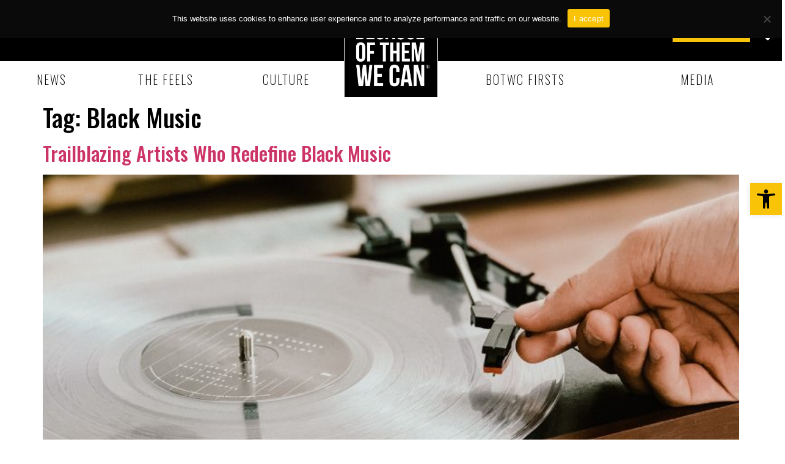

--- FILE ---
content_type: text/html; charset=UTF-8
request_url: https://www.becauseofthemwecan.com/tag/black-music
body_size: 20942
content:
<!doctype html>
<html lang="en-US">
<head>
	<meta charset="UTF-8">
	<meta name="viewport" content="width=device-width, initial-scale=1">
	<link rel="profile" href="https://gmpg.org/xfn/11">
	<meta name='robots' content='index, follow, max-image-preview:large, max-snippet:-1, max-video-preview:-1' />
	<style>img:is([sizes="auto" i], [sizes^="auto," i]) { contain-intrinsic-size: 3000px 1500px }</style>
	
	<!-- This site is optimized with the Yoast SEO plugin v25.6 - https://yoast.com/wordpress/plugins/seo/ -->
	<title>Black Music Archives - Because of Them We Can</title>
	<link rel="canonical" href="https://www.becauseofthemwecan.com/tag/black-music" />
	<meta property="og:locale" content="en_US" />
	<meta property="og:type" content="article" />
	<meta property="og:title" content="Black Music Archives - Because of Them We Can" />
	<meta property="og:url" content="https://www.becauseofthemwecan.com/tag/black-music" />
	<meta property="og:site_name" content="Because of Them We Can" />
	<meta name="twitter:card" content="summary_large_image" />
	<script type="application/ld+json" class="yoast-schema-graph">{"@context":"https://schema.org","@graph":[{"@type":"CollectionPage","@id":"https://www.becauseofthemwecan.com/tag/black-music","url":"https://www.becauseofthemwecan.com/tag/black-music","name":"Black Music Archives - Because of Them We Can","isPartOf":{"@id":"https://www.becauseofthemwecan.com/#website"},"primaryImageOfPage":{"@id":"https://www.becauseofthemwecan.com/tag/black-music#primaryimage"},"image":{"@id":"https://www.becauseofthemwecan.com/tag/black-music#primaryimage"},"thumbnailUrl":"https://www.becauseofthemwecan.com/wp-content/uploads/2023/12/victrola-record-players-R4Rdi0EfBws-unsplash-scaled.jpg","breadcrumb":{"@id":"https://www.becauseofthemwecan.com/tag/black-music#breadcrumb"},"inLanguage":"en-US"},{"@type":"ImageObject","inLanguage":"en-US","@id":"https://www.becauseofthemwecan.com/tag/black-music#primaryimage","url":"https://www.becauseofthemwecan.com/wp-content/uploads/2023/12/victrola-record-players-R4Rdi0EfBws-unsplash-scaled.jpg","contentUrl":"https://www.becauseofthemwecan.com/wp-content/uploads/2023/12/victrola-record-players-R4Rdi0EfBws-unsplash-scaled.jpg","width":1920,"height":2560},{"@type":"BreadcrumbList","@id":"https://www.becauseofthemwecan.com/tag/black-music#breadcrumb","itemListElement":[{"@type":"ListItem","position":1,"name":"Home","item":"https://www.becauseofthemwecan.com/"},{"@type":"ListItem","position":2,"name":"Black Music"}]},{"@type":"WebSite","@id":"https://www.becauseofthemwecan.com/#website","url":"https://www.becauseofthemwecan.com/","name":"Because of Them We Can","description":"","publisher":{"@id":"https://www.becauseofthemwecan.com/#organization"},"potentialAction":[{"@type":"SearchAction","target":{"@type":"EntryPoint","urlTemplate":"https://www.becauseofthemwecan.com/?s={search_term_string}"},"query-input":{"@type":"PropertyValueSpecification","valueRequired":true,"valueName":"search_term_string"}}],"inLanguage":"en-US"},{"@type":"Organization","@id":"https://www.becauseofthemwecan.com/#organization","name":"Because of Them We Can","url":"https://www.becauseofthemwecan.com/","logo":{"@type":"ImageObject","inLanguage":"en-US","@id":"https://www.becauseofthemwecan.com/#/schema/logo/image/","url":"https://www.becauseofthemwecan.com/wp-content/uploads/2023/06/logo.jpg","contentUrl":"https://www.becauseofthemwecan.com/wp-content/uploads/2023/06/logo.jpg","width":1044,"height":983,"caption":"Because of Them We Can"},"image":{"@id":"https://www.becauseofthemwecan.com/#/schema/logo/image/"}}]}</script>
	<!-- / Yoast SEO plugin. -->


<link rel="alternate" type="application/rss+xml" title="Because of Them We Can &raquo; Feed" href="https://www.becauseofthemwecan.com/feed" />
<link rel="alternate" type="application/rss+xml" title="Because of Them We Can &raquo; Comments Feed" href="https://www.becauseofthemwecan.com/comments/feed" />
<link rel="alternate" type="application/rss+xml" title="Because of Them We Can &raquo; Black Music Tag Feed" href="https://www.becauseofthemwecan.com/tag/black-music/feed" />
<script>
window._wpemojiSettings = {"baseUrl":"https:\/\/s.w.org\/images\/core\/emoji\/16.0.1\/72x72\/","ext":".png","svgUrl":"https:\/\/s.w.org\/images\/core\/emoji\/16.0.1\/svg\/","svgExt":".svg","source":{"concatemoji":"https:\/\/www.becauseofthemwecan.com\/wp-includes\/js\/wp-emoji-release.min.js?ver=6.8.3"}};
/*! This file is auto-generated */
!function(s,n){var o,i,e;function c(e){try{var t={supportTests:e,timestamp:(new Date).valueOf()};sessionStorage.setItem(o,JSON.stringify(t))}catch(e){}}function p(e,t,n){e.clearRect(0,0,e.canvas.width,e.canvas.height),e.fillText(t,0,0);var t=new Uint32Array(e.getImageData(0,0,e.canvas.width,e.canvas.height).data),a=(e.clearRect(0,0,e.canvas.width,e.canvas.height),e.fillText(n,0,0),new Uint32Array(e.getImageData(0,0,e.canvas.width,e.canvas.height).data));return t.every(function(e,t){return e===a[t]})}function u(e,t){e.clearRect(0,0,e.canvas.width,e.canvas.height),e.fillText(t,0,0);for(var n=e.getImageData(16,16,1,1),a=0;a<n.data.length;a++)if(0!==n.data[a])return!1;return!0}function f(e,t,n,a){switch(t){case"flag":return n(e,"\ud83c\udff3\ufe0f\u200d\u26a7\ufe0f","\ud83c\udff3\ufe0f\u200b\u26a7\ufe0f")?!1:!n(e,"\ud83c\udde8\ud83c\uddf6","\ud83c\udde8\u200b\ud83c\uddf6")&&!n(e,"\ud83c\udff4\udb40\udc67\udb40\udc62\udb40\udc65\udb40\udc6e\udb40\udc67\udb40\udc7f","\ud83c\udff4\u200b\udb40\udc67\u200b\udb40\udc62\u200b\udb40\udc65\u200b\udb40\udc6e\u200b\udb40\udc67\u200b\udb40\udc7f");case"emoji":return!a(e,"\ud83e\udedf")}return!1}function g(e,t,n,a){var r="undefined"!=typeof WorkerGlobalScope&&self instanceof WorkerGlobalScope?new OffscreenCanvas(300,150):s.createElement("canvas"),o=r.getContext("2d",{willReadFrequently:!0}),i=(o.textBaseline="top",o.font="600 32px Arial",{});return e.forEach(function(e){i[e]=t(o,e,n,a)}),i}function t(e){var t=s.createElement("script");t.src=e,t.defer=!0,s.head.appendChild(t)}"undefined"!=typeof Promise&&(o="wpEmojiSettingsSupports",i=["flag","emoji"],n.supports={everything:!0,everythingExceptFlag:!0},e=new Promise(function(e){s.addEventListener("DOMContentLoaded",e,{once:!0})}),new Promise(function(t){var n=function(){try{var e=JSON.parse(sessionStorage.getItem(o));if("object"==typeof e&&"number"==typeof e.timestamp&&(new Date).valueOf()<e.timestamp+604800&&"object"==typeof e.supportTests)return e.supportTests}catch(e){}return null}();if(!n){if("undefined"!=typeof Worker&&"undefined"!=typeof OffscreenCanvas&&"undefined"!=typeof URL&&URL.createObjectURL&&"undefined"!=typeof Blob)try{var e="postMessage("+g.toString()+"("+[JSON.stringify(i),f.toString(),p.toString(),u.toString()].join(",")+"));",a=new Blob([e],{type:"text/javascript"}),r=new Worker(URL.createObjectURL(a),{name:"wpTestEmojiSupports"});return void(r.onmessage=function(e){c(n=e.data),r.terminate(),t(n)})}catch(e){}c(n=g(i,f,p,u))}t(n)}).then(function(e){for(var t in e)n.supports[t]=e[t],n.supports.everything=n.supports.everything&&n.supports[t],"flag"!==t&&(n.supports.everythingExceptFlag=n.supports.everythingExceptFlag&&n.supports[t]);n.supports.everythingExceptFlag=n.supports.everythingExceptFlag&&!n.supports.flag,n.DOMReady=!1,n.readyCallback=function(){n.DOMReady=!0}}).then(function(){return e}).then(function(){var e;n.supports.everything||(n.readyCallback(),(e=n.source||{}).concatemoji?t(e.concatemoji):e.wpemoji&&e.twemoji&&(t(e.twemoji),t(e.wpemoji)))}))}((window,document),window._wpemojiSettings);
</script>
<link rel='stylesheet' id='wp-dark-mode-frontend-css' href='https://www.becauseofthemwecan.com/wp-content/plugins/wp-dark-mode/assets/css/frontend.min.css?ver=4.2.0' media='all' />
<style id='wp-dark-mode-frontend-inline-css'>
body{--wp-dark-mode-scale: 1;}
</style>
<style id='wp-emoji-styles-inline-css'>

	img.wp-smiley, img.emoji {
		display: inline !important;
		border: none !important;
		box-shadow: none !important;
		height: 1em !important;
		width: 1em !important;
		margin: 0 0.07em !important;
		vertical-align: -0.1em !important;
		background: none !important;
		padding: 0 !important;
	}
</style>
<link rel='stylesheet' id='wp-block-library-css' href='https://www.becauseofthemwecan.com/wp-includes/css/dist/block-library/style.min.css?ver=6.8.3' media='all' />
<style id='classic-theme-styles-inline-css'>
/*! This file is auto-generated */
.wp-block-button__link{color:#fff;background-color:#32373c;border-radius:9999px;box-shadow:none;text-decoration:none;padding:calc(.667em + 2px) calc(1.333em + 2px);font-size:1.125em}.wp-block-file__button{background:#32373c;color:#fff;text-decoration:none}
</style>
<link rel='stylesheet' id='quads-style-css-css' href='https://www.becauseofthemwecan.com/wp-content/plugins/quick-adsense-reloaded/includes/gutenberg/dist/blocks.style.build.css?ver=2.0.92' media='all' />
<style id='global-styles-inline-css'>
:root{--wp--preset--aspect-ratio--square: 1;--wp--preset--aspect-ratio--4-3: 4/3;--wp--preset--aspect-ratio--3-4: 3/4;--wp--preset--aspect-ratio--3-2: 3/2;--wp--preset--aspect-ratio--2-3: 2/3;--wp--preset--aspect-ratio--16-9: 16/9;--wp--preset--aspect-ratio--9-16: 9/16;--wp--preset--color--black: #000000;--wp--preset--color--cyan-bluish-gray: #abb8c3;--wp--preset--color--white: #ffffff;--wp--preset--color--pale-pink: #f78da7;--wp--preset--color--vivid-red: #cf2e2e;--wp--preset--color--luminous-vivid-orange: #ff6900;--wp--preset--color--luminous-vivid-amber: #fcb900;--wp--preset--color--light-green-cyan: #7bdcb5;--wp--preset--color--vivid-green-cyan: #00d084;--wp--preset--color--pale-cyan-blue: #8ed1fc;--wp--preset--color--vivid-cyan-blue: #0693e3;--wp--preset--color--vivid-purple: #9b51e0;--wp--preset--gradient--vivid-cyan-blue-to-vivid-purple: linear-gradient(135deg,rgba(6,147,227,1) 0%,rgb(155,81,224) 100%);--wp--preset--gradient--light-green-cyan-to-vivid-green-cyan: linear-gradient(135deg,rgb(122,220,180) 0%,rgb(0,208,130) 100%);--wp--preset--gradient--luminous-vivid-amber-to-luminous-vivid-orange: linear-gradient(135deg,rgba(252,185,0,1) 0%,rgba(255,105,0,1) 100%);--wp--preset--gradient--luminous-vivid-orange-to-vivid-red: linear-gradient(135deg,rgba(255,105,0,1) 0%,rgb(207,46,46) 100%);--wp--preset--gradient--very-light-gray-to-cyan-bluish-gray: linear-gradient(135deg,rgb(238,238,238) 0%,rgb(169,184,195) 100%);--wp--preset--gradient--cool-to-warm-spectrum: linear-gradient(135deg,rgb(74,234,220) 0%,rgb(151,120,209) 20%,rgb(207,42,186) 40%,rgb(238,44,130) 60%,rgb(251,105,98) 80%,rgb(254,248,76) 100%);--wp--preset--gradient--blush-light-purple: linear-gradient(135deg,rgb(255,206,236) 0%,rgb(152,150,240) 100%);--wp--preset--gradient--blush-bordeaux: linear-gradient(135deg,rgb(254,205,165) 0%,rgb(254,45,45) 50%,rgb(107,0,62) 100%);--wp--preset--gradient--luminous-dusk: linear-gradient(135deg,rgb(255,203,112) 0%,rgb(199,81,192) 50%,rgb(65,88,208) 100%);--wp--preset--gradient--pale-ocean: linear-gradient(135deg,rgb(255,245,203) 0%,rgb(182,227,212) 50%,rgb(51,167,181) 100%);--wp--preset--gradient--electric-grass: linear-gradient(135deg,rgb(202,248,128) 0%,rgb(113,206,126) 100%);--wp--preset--gradient--midnight: linear-gradient(135deg,rgb(2,3,129) 0%,rgb(40,116,252) 100%);--wp--preset--font-size--small: 13px;--wp--preset--font-size--medium: 20px;--wp--preset--font-size--large: 36px;--wp--preset--font-size--x-large: 42px;--wp--preset--spacing--20: 0.44rem;--wp--preset--spacing--30: 0.67rem;--wp--preset--spacing--40: 1rem;--wp--preset--spacing--50: 1.5rem;--wp--preset--spacing--60: 2.25rem;--wp--preset--spacing--70: 3.38rem;--wp--preset--spacing--80: 5.06rem;--wp--preset--shadow--natural: 6px 6px 9px rgba(0, 0, 0, 0.2);--wp--preset--shadow--deep: 12px 12px 50px rgba(0, 0, 0, 0.4);--wp--preset--shadow--sharp: 6px 6px 0px rgba(0, 0, 0, 0.2);--wp--preset--shadow--outlined: 6px 6px 0px -3px rgba(255, 255, 255, 1), 6px 6px rgba(0, 0, 0, 1);--wp--preset--shadow--crisp: 6px 6px 0px rgba(0, 0, 0, 1);}:where(.is-layout-flex){gap: 0.5em;}:where(.is-layout-grid){gap: 0.5em;}body .is-layout-flex{display: flex;}.is-layout-flex{flex-wrap: wrap;align-items: center;}.is-layout-flex > :is(*, div){margin: 0;}body .is-layout-grid{display: grid;}.is-layout-grid > :is(*, div){margin: 0;}:where(.wp-block-columns.is-layout-flex){gap: 2em;}:where(.wp-block-columns.is-layout-grid){gap: 2em;}:where(.wp-block-post-template.is-layout-flex){gap: 1.25em;}:where(.wp-block-post-template.is-layout-grid){gap: 1.25em;}.has-black-color{color: var(--wp--preset--color--black) !important;}.has-cyan-bluish-gray-color{color: var(--wp--preset--color--cyan-bluish-gray) !important;}.has-white-color{color: var(--wp--preset--color--white) !important;}.has-pale-pink-color{color: var(--wp--preset--color--pale-pink) !important;}.has-vivid-red-color{color: var(--wp--preset--color--vivid-red) !important;}.has-luminous-vivid-orange-color{color: var(--wp--preset--color--luminous-vivid-orange) !important;}.has-luminous-vivid-amber-color{color: var(--wp--preset--color--luminous-vivid-amber) !important;}.has-light-green-cyan-color{color: var(--wp--preset--color--light-green-cyan) !important;}.has-vivid-green-cyan-color{color: var(--wp--preset--color--vivid-green-cyan) !important;}.has-pale-cyan-blue-color{color: var(--wp--preset--color--pale-cyan-blue) !important;}.has-vivid-cyan-blue-color{color: var(--wp--preset--color--vivid-cyan-blue) !important;}.has-vivid-purple-color{color: var(--wp--preset--color--vivid-purple) !important;}.has-black-background-color{background-color: var(--wp--preset--color--black) !important;}.has-cyan-bluish-gray-background-color{background-color: var(--wp--preset--color--cyan-bluish-gray) !important;}.has-white-background-color{background-color: var(--wp--preset--color--white) !important;}.has-pale-pink-background-color{background-color: var(--wp--preset--color--pale-pink) !important;}.has-vivid-red-background-color{background-color: var(--wp--preset--color--vivid-red) !important;}.has-luminous-vivid-orange-background-color{background-color: var(--wp--preset--color--luminous-vivid-orange) !important;}.has-luminous-vivid-amber-background-color{background-color: var(--wp--preset--color--luminous-vivid-amber) !important;}.has-light-green-cyan-background-color{background-color: var(--wp--preset--color--light-green-cyan) !important;}.has-vivid-green-cyan-background-color{background-color: var(--wp--preset--color--vivid-green-cyan) !important;}.has-pale-cyan-blue-background-color{background-color: var(--wp--preset--color--pale-cyan-blue) !important;}.has-vivid-cyan-blue-background-color{background-color: var(--wp--preset--color--vivid-cyan-blue) !important;}.has-vivid-purple-background-color{background-color: var(--wp--preset--color--vivid-purple) !important;}.has-black-border-color{border-color: var(--wp--preset--color--black) !important;}.has-cyan-bluish-gray-border-color{border-color: var(--wp--preset--color--cyan-bluish-gray) !important;}.has-white-border-color{border-color: var(--wp--preset--color--white) !important;}.has-pale-pink-border-color{border-color: var(--wp--preset--color--pale-pink) !important;}.has-vivid-red-border-color{border-color: var(--wp--preset--color--vivid-red) !important;}.has-luminous-vivid-orange-border-color{border-color: var(--wp--preset--color--luminous-vivid-orange) !important;}.has-luminous-vivid-amber-border-color{border-color: var(--wp--preset--color--luminous-vivid-amber) !important;}.has-light-green-cyan-border-color{border-color: var(--wp--preset--color--light-green-cyan) !important;}.has-vivid-green-cyan-border-color{border-color: var(--wp--preset--color--vivid-green-cyan) !important;}.has-pale-cyan-blue-border-color{border-color: var(--wp--preset--color--pale-cyan-blue) !important;}.has-vivid-cyan-blue-border-color{border-color: var(--wp--preset--color--vivid-cyan-blue) !important;}.has-vivid-purple-border-color{border-color: var(--wp--preset--color--vivid-purple) !important;}.has-vivid-cyan-blue-to-vivid-purple-gradient-background{background: var(--wp--preset--gradient--vivid-cyan-blue-to-vivid-purple) !important;}.has-light-green-cyan-to-vivid-green-cyan-gradient-background{background: var(--wp--preset--gradient--light-green-cyan-to-vivid-green-cyan) !important;}.has-luminous-vivid-amber-to-luminous-vivid-orange-gradient-background{background: var(--wp--preset--gradient--luminous-vivid-amber-to-luminous-vivid-orange) !important;}.has-luminous-vivid-orange-to-vivid-red-gradient-background{background: var(--wp--preset--gradient--luminous-vivid-orange-to-vivid-red) !important;}.has-very-light-gray-to-cyan-bluish-gray-gradient-background{background: var(--wp--preset--gradient--very-light-gray-to-cyan-bluish-gray) !important;}.has-cool-to-warm-spectrum-gradient-background{background: var(--wp--preset--gradient--cool-to-warm-spectrum) !important;}.has-blush-light-purple-gradient-background{background: var(--wp--preset--gradient--blush-light-purple) !important;}.has-blush-bordeaux-gradient-background{background: var(--wp--preset--gradient--blush-bordeaux) !important;}.has-luminous-dusk-gradient-background{background: var(--wp--preset--gradient--luminous-dusk) !important;}.has-pale-ocean-gradient-background{background: var(--wp--preset--gradient--pale-ocean) !important;}.has-electric-grass-gradient-background{background: var(--wp--preset--gradient--electric-grass) !important;}.has-midnight-gradient-background{background: var(--wp--preset--gradient--midnight) !important;}.has-small-font-size{font-size: var(--wp--preset--font-size--small) !important;}.has-medium-font-size{font-size: var(--wp--preset--font-size--medium) !important;}.has-large-font-size{font-size: var(--wp--preset--font-size--large) !important;}.has-x-large-font-size{font-size: var(--wp--preset--font-size--x-large) !important;}
:where(.wp-block-post-template.is-layout-flex){gap: 1.25em;}:where(.wp-block-post-template.is-layout-grid){gap: 1.25em;}
:where(.wp-block-columns.is-layout-flex){gap: 2em;}:where(.wp-block-columns.is-layout-grid){gap: 2em;}
:root :where(.wp-block-pullquote){font-size: 1.5em;line-height: 1.6;}
</style>
<link rel='stylesheet' id='cookie-notice-front-css' href='https://www.becauseofthemwecan.com/wp-content/plugins/cookie-notice/css/front.min.css?ver=2.5.7' media='all' />
<link rel='stylesheet' id='pojo-a11y-css' href='https://www.becauseofthemwecan.com/wp-content/plugins/pojo-accessibility/modules/legacy/assets/css/style.min.css?ver=1.0.0' media='all' />
<link rel='stylesheet' id='hello-elementor-css' href='https://www.becauseofthemwecan.com/wp-content/themes/hello-elementor/style.min.css?ver=2.8.1' media='all' />
<link rel='stylesheet' id='hello-elementor-theme-style-css' href='https://www.becauseofthemwecan.com/wp-content/themes/hello-elementor/theme.min.css?ver=2.8.1' media='all' />
<link rel='stylesheet' id='jet-elements-css' href='https://www.becauseofthemwecan.com/wp-content/plugins/jet-elements/assets/css/jet-elements.css?ver=2.6.12.1' media='all' />
<link rel='stylesheet' id='jet-elements-skin-css' href='https://www.becauseofthemwecan.com/wp-content/plugins/jet-elements/assets/css/jet-elements-skin.css?ver=2.6.12.1' media='all' />
<link rel='stylesheet' id='elementor-frontend-css' href='https://www.becauseofthemwecan.com/wp-content/plugins/elementor/assets/css/frontend.min.css?ver=3.15.3' media='all' />
<link rel='stylesheet' id='swiper-css' href='https://www.becauseofthemwecan.com/wp-content/plugins/elementor/assets/lib/swiper/v8/css/swiper.min.css?ver=8.4.5' media='all' />
<link rel='stylesheet' id='elementor-post-5-css' href='https://www.becauseofthemwecan.com/wp-content/uploads/elementor/css/post-5.css?ver=1693577191' media='all' />
<link rel='stylesheet' id='elementor-pro-css' href='https://www.becauseofthemwecan.com/wp-content/plugins/elementor-pro/assets/css/frontend.min.css?ver=3.15.1' media='all' />
<link rel='stylesheet' id='jet-engine-frontend-css' href='https://www.becauseofthemwecan.com/wp-content/plugins/jet-engine/assets/css/frontend.css?ver=3.7.3' media='all' />
<link rel='stylesheet' id='elementor-post-99-css' href='https://www.becauseofthemwecan.com/wp-content/uploads/elementor/css/post-99.css?ver=1769204565' media='all' />
<link rel='stylesheet' id='elementor-post-100-css' href='https://www.becauseofthemwecan.com/wp-content/uploads/elementor/css/post-100.css?ver=1693577192' media='all' />
<link rel='stylesheet' id='hello-elementor-child-style-css' href='https://www.becauseofthemwecan.com/wp-content/themes/hello-theme-child-master/style.css?ver=2.0.0' media='all' />
<link rel='stylesheet' id='google-fonts-1-css' href='https://fonts.googleapis.com/css?family=Bebas+Neue%3A100%2C100italic%2C200%2C200italic%2C300%2C300italic%2C400%2C400italic%2C500%2C500italic%2C600%2C600italic%2C700%2C700italic%2C800%2C800italic%2C900%2C900italic%7COswald%3A100%2C100italic%2C200%2C200italic%2C300%2C300italic%2C400%2C400italic%2C500%2C500italic%2C600%2C600italic%2C700%2C700italic%2C800%2C800italic%2C900%2C900italic&#038;display=swap&#038;ver=6.8.3' media='all' />
<style id='quads-styles-inline-css'>

    .quads-location ins.adsbygoogle {
        background: transparent !important;
    }.quads-location .quads_rotator_img{ opacity:1 !important;}
    .quads.quads_ad_container { display: grid; grid-template-columns: auto; grid-gap: 10px; padding: 10px; }
    .grid_image{animation: fadeIn 0.5s;-webkit-animation: fadeIn 0.5s;-moz-animation: fadeIn 0.5s;
        -o-animation: fadeIn 0.5s;-ms-animation: fadeIn 0.5s;}
    .quads-ad-label { font-size: 12px; text-align: center; color: #333;}
    .quads_click_impression { display: none;} .quads-location, .quads-ads-space{max-width:100%;} @media only screen and (max-width: 480px) { .quads-ads-space, .penci-builder-element .quads-ads-space{max-width:340px;}}
</style>
<link rel="preconnect" href="https://fonts.gstatic.com/" crossorigin><script src="https://www.becauseofthemwecan.com/wp-content/plugins/wp-dark-mode/assets/js/dark-mode.min.js?ver=4.2.0" id="wp-dark-mode-js-js"></script>
<script id="wp-dark-mode-frontend-js-extra">
var wpDarkMode = {"config":{"brightness":100,"contrast":100,"sepia":0},"enable_preset":"","customize_colors":"","colors":{"bg":"#151819","text":"#D5D6D7","link":"#DAA40B"},"enable_frontend":"1","enable_backend":"","enable_os_mode":"","excludes":"#pojo-a11y-toolbar .pojo-a11y-toolbar-toggle a, .elementor-form, [data-darkreader-inline-fill], .jet-listing-grid--844 .elementor-heading-title,rs-fullwidth-wrap, .mejs-container, ._channels-container, #pojo-a11y-toolbar .pojo-a11y-toolbar-toggle a, .elementor-form, [data-darkreader-inline-fill], .jet-listing-grid--844 .elementor-heading-title","includes":".terms-divider","is_excluded":"","remember_darkmode":"","default_mode":"","keyboard_shortcut":"","url_parameter":"","images":{"light_images":[""],"dark_images":[""],"low_brightness":"off","grayscale":"off"},"videos":"","is_pro_active":"","is_ultimate_active":"1","pro_version":"3.0.4","is_elementor_editor":"","is_block_editor":"","frontend_mode":"1","pluginUrl":"https:\/\/www.becauseofthemwecan.com\/wp-content\/plugins\/wp-dark-mode\/"};
var wpDarkModePro = {"pluginUrl":"https:\/\/www.becauseofthemwecan.com\/wp-content\/plugins\/wp-dark-mode-ultimate\/wp-dark-mode-pro","analytics":"1","match_os_mode":"","time_based_mode":"","start_at":"17:00","end_at":"06:00","dynamic_content_mode":"","sunset_mode":""};
</script>
<script src="https://www.becauseofthemwecan.com/wp-content/plugins/wp-dark-mode/assets/js/frontend.min.js?ver=4.2.0" id="wp-dark-mode-frontend-js"></script>
<script id="cookie-notice-front-js-before">
var cnArgs = {"ajaxUrl":"https:\/\/www.becauseofthemwecan.com\/wp-admin\/admin-ajax.php","nonce":"17eb3b5b14","hideEffect":"fade","position":"top","onScroll":false,"onScrollOffset":100,"onClick":false,"cookieName":"cookie_notice_accepted","cookieTime":2592000,"cookieTimeRejected":2592000,"globalCookie":false,"redirection":false,"cache":true,"revokeCookies":false,"revokeCookiesOpt":"automatic"};
</script>
<script src="https://www.becauseofthemwecan.com/wp-content/plugins/cookie-notice/js/front.min.js?ver=2.5.7" id="cookie-notice-front-js"></script>
<script src="https://www.becauseofthemwecan.com/wp-includes/js/jquery/jquery.min.js?ver=3.7.1" id="jquery-core-js"></script>
<script src="https://www.becauseofthemwecan.com/wp-includes/js/jquery/jquery-migrate.min.js?ver=3.4.1" id="jquery-migrate-js"></script>
<link rel="https://api.w.org/" href="https://www.becauseofthemwecan.com/wp-json/" /><link rel="alternate" title="JSON" type="application/json" href="https://www.becauseofthemwecan.com/wp-json/wp/v2/tags/846" /><link rel="EditURI" type="application/rsd+xml" title="RSD" href="https://www.becauseofthemwecan.com/xmlrpc.php?rsd" />
<meta name="generator" content="WordPress 6.8.3" />
<style></style><style id="wp-dark-mode-custom-css">html.wp-dark-mode-active body {
	background-color:#000 !important;
}
html.wp-dark-mode-active .elementor-widget-theme-post-content p {
	color:#fff !important;
}
html.wp-dark-mode-active .bg-dm {
	background:url(https://hwsrv-1076177.hostwindsdns.com/wp-content/uploads/2023/06/bg.jpg) !important;
}
html.wp-dark-mode-active .elementor-divider-separator {
	border-color:#fff !important;
}
html.wp-dark-mode-active .elementor-widget-jet-listing-grid .elementor-button {
	color:#fff !important;
}
html.wp-dark-mode-active .elementor-widget-loop-grid .elementor-heading-title {
	color:#fff !important;
}
html.wp-dark-mode-active .dm-include .elementor-heading-title {
	color:#fff !important;
}
html.wp-dark-mode-active .heading-bg--primary .elementor-heading-title {
	background-color:var(--e-global-color-primary) !important;
}
html.wp-dark-mode-active .heading-bg--secondary .elementor-heading-title {
	background-color:var(--e-global-color-secondary) !important;
}
html.wp-dark-mode-active .heading-bg--accent .elementor-heading-title {
	background-color:var(--e-global-color-accent) !important;
}
html.wp-dark-mode-active .heading-bg--red .elementor-heading-title {
	background-color:var(--e-global-color-3c3624e) !important;
}
html.wp-dark-mode-active .jet-listing-grid__slider-icon.slick-arrow svg path {
	fill:currentcolor !important;
}
html.wp-dark-mode-active .e-loop__load-more .elementor-button {
	color:#fff !important;
}
html.wp-dark-mode-active .jet-listing-grid--844 .elementor-heading-title {
	color:#fff !important;
}
html.wp-dark-mode-active .entry-title {
	color:#fff !important;
}
html.wp-dark-mode-active .page-content p {
	color:#fff !important;
}
</style><style type="text/css">
#pojo-a11y-toolbar .pojo-a11y-toolbar-toggle a{ background-color: #f9c307;	color: #000000;}
#pojo-a11y-toolbar .pojo-a11y-toolbar-overlay, #pojo-a11y-toolbar .pojo-a11y-toolbar-overlay ul.pojo-a11y-toolbar-items.pojo-a11y-links{ border-color: #f9c307;}
body.pojo-a11y-focusable a:focus{ outline-style: solid !important;	outline-width: 1px !important;	outline-color: #FF0000 !important;}
#pojo-a11y-toolbar{ top: 300px !important;}
#pojo-a11y-toolbar .pojo-a11y-toolbar-overlay{ background-color: #ffffff;}
#pojo-a11y-toolbar .pojo-a11y-toolbar-overlay ul.pojo-a11y-toolbar-items li.pojo-a11y-toolbar-item a, #pojo-a11y-toolbar .pojo-a11y-toolbar-overlay p.pojo-a11y-toolbar-title{ color: #000000;}
#pojo-a11y-toolbar .pojo-a11y-toolbar-overlay ul.pojo-a11y-toolbar-items li.pojo-a11y-toolbar-item a.active{ background-color: #fff9c5;	color: #000000;}
@media (max-width: 767px) { #pojo-a11y-toolbar { top: 300px !important; } }</style><script>document.cookie = 'quads_browser_width='+screen.width;</script><script type="text/javascript" src="https://go.automatad.com/geo/RTFarf/afihbs.js" async></script>
<script src="https://ajax.googleapis.com/ajax/libs/jquery/3.6.4/jquery.min.js"></script>

<!-- Google tag (gtag.js) -->
<script async src="https://www.googletagmanager.com/gtag/js?id=UA-49658229-1"></script>
<script>
  window.dataLayer = window.dataLayer || [];
  function gtag(){dataLayer.push(arguments);}
  gtag('js', new Date());

  gtag('config', 'UA-49658229-1');
</script>

<script async src="https://pagead2.googlesyndication.com/pagead/js/adsbygoogle.js?client=ca-pub-2610153014486527"
     crossorigin="anonymous"></script>


<!-- Quantcast Tag -->
<script type="text/javascript">
window._qevents = window._qevents || [];
(function() {
var elem = document.createElement('script');
elem.src = (document.location.protocol == "https:" ? "https://secure" : "http://edge") + ".quantserve.com/quant.js";
elem.async = true;
elem.type = "text/javascript";
var scpt = document.getElementsByTagName('script')[0];
scpt.parentNode.insertBefore(elem, scpt);
})();
window._qevents.push({
qacct:"p-VkqmvZN9GDr47",
uid:"__INSERT_EMAIL_HERE__"
});
</script>
<noscript>
<div style="display:none;">
<img src="//pixel.quantserve.com/pixel/p-VkqmvZN9GDr47.gif" border="0" height="1" width="1" alt="Quantcast"/>
</div>
</noscript>
<!-- End Quantcast tag --><link rel="icon" href="https://www.becauseofthemwecan.com/wp-content/uploads/2023/06/logo-150x150.jpg" sizes="32x32" />
<link rel="icon" href="https://www.becauseofthemwecan.com/wp-content/uploads/2023/06/logo.jpg" sizes="192x192" />
<link rel="apple-touch-icon" href="https://www.becauseofthemwecan.com/wp-content/uploads/2023/06/logo.jpg" />
<meta name="msapplication-TileImage" content="https://www.becauseofthemwecan.com/wp-content/uploads/2023/06/logo.jpg" />
		<style id="wp-custom-css">
			#pojo-a11y-toolbar {
	font-family: var(--e-global-typography-text-font-family ), sans-serif;
}		</style>
		</head>
<body class="archive tag tag-black-music tag-846 wp-custom-logo wp-theme-hello-elementor wp-child-theme-hello-theme-child-master cookies-not-set jet-engine-optimized-dom elementor-default elementor-kit-5">



<a class="skip-link screen-reader-text" href="#content">Skip to content</a>

		<header data-elementor-type="header" data-elementor-id="99" class="elementor elementor-99 elementor-location-header" data-elementor-post-type="elementor_library">
						<div class="elementor-element elementor-element-fba994f elementor-hidden-desktop e-flex e-con-boxed e-con" data-id="fba994f" data-element_type="container" data-settings="{&quot;background_background&quot;:&quot;classic&quot;,&quot;sticky_on&quot;:[&quot;tablet&quot;,&quot;mobile&quot;],&quot;sticky_effects_offset_mobile&quot;:80,&quot;jet_parallax_layout_list&quot;:[],&quot;sticky&quot;:&quot;top&quot;,&quot;content_width&quot;:&quot;boxed&quot;,&quot;sticky_offset&quot;:0,&quot;sticky_effects_offset&quot;:0}">
					<div class="e-con-inner">
				<div class="elementor-element elementor-element-6e628a9 menu elementor-widget-mobile__width-initial elementor-widget-tablet__width-initial elementor-view-default elementor-widget elementor-widget-icon" data-id="6e628a9" data-element_type="widget" data-widget_type="icon.default">
				<div class="elementor-widget-container">
					<div class="elementor-icon-wrapper">
			<a class="elementor-icon" href="#elementor-action%3Aaction%3Dpopup%3Aopen%26settings%3DeyJpZCI6IjM5MSIsInRvZ2dsZSI6ZmFsc2V9">
			<svg aria-hidden="true" class="e-font-icon-svg e-fas-bars" viewBox="0 0 448 512" xmlns="http://www.w3.org/2000/svg"><path d="M16 132h416c8.837 0 16-7.163 16-16V76c0-8.837-7.163-16-16-16H16C7.163 60 0 67.163 0 76v40c0 8.837 7.163 16 16 16zm0 160h416c8.837 0 16-7.163 16-16v-40c0-8.837-7.163-16-16-16H16c-8.837 0-16 7.163-16 16v40c0 8.837 7.163 16 16 16zm0 160h416c8.837 0 16-7.163 16-16v-40c0-8.837-7.163-16-16-16H16c-8.837 0-16 7.163-16 16v40c0 8.837 7.163 16 16 16z"></path></svg>			</a>
		</div>
				</div>
				</div>
				<div class="elementor-element elementor-element-0bef113 elementor-widget-mobile__width-initial dm-toggle elementor-widget-tablet__width-initial elementor-widget elementor-widget-wp_dark_mode_switch" data-id="0bef113" data-element_type="widget" data-widget_type="wp_dark_mode_switch.default">
				<div class="elementor-widget-container">
			<div class="wp-dark-mode-switcher wp-dark-mode-ignore style-2   ">

	
	<label for="wp-dark-mode-switch" class="wp-dark-mode-ignore wp-dark-mode-none">
		<div class="toggle wp-dark-mode-ignore"></div>
		<div class="modes wp-dark-mode-ignore">
			<p class="light wp-dark-mode-ignore switch-light-text">Light</p>
			<p class="dark wp-dark-mode-ignore switch-dark-text">Dark</p>
		</div>
	</label>
</div>		</div>
				</div>
				<div class="elementor-element elementor-element-a696978 elementor-widget-mobile__width-initial elementor-widget-tablet__width-initial elementor-widget elementor-widget-theme-site-logo elementor-widget-image" data-id="a696978" data-element_type="widget" data-widget_type="theme-site-logo.default">
				<div class="elementor-widget-container">
											<a href="https://www.becauseofthemwecan.com">
			<img width="1044" height="983" src="https://www.becauseofthemwecan.com/wp-content/uploads/2023/06/logo.jpg" class="attachment-full size-full wp-image-118" alt="" srcset="https://www.becauseofthemwecan.com/wp-content/uploads/2023/06/logo.jpg 1044w, https://www.becauseofthemwecan.com/wp-content/uploads/2023/06/logo-300x282.jpg 300w, https://www.becauseofthemwecan.com/wp-content/uploads/2023/06/logo-1024x964.jpg 1024w, https://www.becauseofthemwecan.com/wp-content/uploads/2023/06/logo-768x723.jpg 768w" sizes="(max-width: 1044px) 100vw, 1044px" />				</a>
											</div>
				</div>
				<div class="elementor-element elementor-element-801f325 elementor-mobile-align-right elementor-widget-mobile__width-initial elementor-tablet-align-right elementor-widget-tablet__width-initial elementor-widget elementor-widget-button" data-id="801f325" data-element_type="widget" data-widget_type="button.default">
				<div class="elementor-widget-container">
					<div class="elementor-button-wrapper">
			<a class="elementor-button elementor-button-link elementor-size-sm" href="#elementor-action%3Aaction%3Dpopup%3Aopen%26settings%3DeyJpZCI6IjEwNjYiLCJ0b2dnbGUiOmZhbHNlfQ%3D%3D">
						<span class="elementor-button-content-wrapper">
						<span class="elementor-button-text">SUBSCRIBE</span>
		</span>
					</a>
		</div>
				</div>
				</div>
					</div>
				</div>
		<div class="elementor-element elementor-element-bdfb397 elementor-hidden-mobile elementor-hidden-tablet e-flex e-con-boxed e-con" data-id="bdfb397" data-element_type="container" data-settings="{&quot;background_background&quot;:&quot;classic&quot;,&quot;jet_parallax_layout_list&quot;:[],&quot;content_width&quot;:&quot;boxed&quot;}">
					<div class="e-con-inner">
				<div class="elementor-element elementor-element-9d7fd7a elementor-widget-mobile__width-initial dm-toggle elementor-widget elementor-widget-wp_dark_mode_switch" data-id="9d7fd7a" data-element_type="widget" data-widget_type="wp_dark_mode_switch.default">
				<div class="elementor-widget-container">
			<div class="wp-dark-mode-switcher wp-dark-mode-ignore style-2   ">

	
	<label for="wp-dark-mode-switch" class="wp-dark-mode-ignore wp-dark-mode-none">
		<div class="toggle wp-dark-mode-ignore"></div>
		<div class="modes wp-dark-mode-ignore">
			<p class="light wp-dark-mode-ignore switch-light-text">Light</p>
			<p class="dark wp-dark-mode-ignore switch-dark-text">Dark</p>
		</div>
	</label>
</div>		</div>
				</div>
				<div class="elementor-element elementor-element-8d37ecd elementor-widget elementor-widget-button" data-id="8d37ecd" data-element_type="widget" data-widget_type="button.default">
				<div class="elementor-widget-container">
					<div class="elementor-button-wrapper">
			<a class="elementor-button elementor-button-link elementor-size-sm" href="https://shop.becauseofthemwecan.com/">
						<span class="elementor-button-content-wrapper">
						<span class="elementor-button-text">SHOP</span>
		</span>
					</a>
		</div>
				</div>
				</div>
				<div class="elementor-element elementor-element-3cd0298 elementor-widget elementor-widget-button" data-id="3cd0298" data-element_type="widget" data-widget_type="button.default">
				<div class="elementor-widget-container">
					<div class="elementor-button-wrapper">
			<a class="elementor-button elementor-button-link elementor-size-sm" href="#elementor-action%3Aaction%3Dpopup%3Aopen%26settings%3DeyJpZCI6IjEwNjYiLCJ0b2dnbGUiOmZhbHNlfQ%3D%3D">
						<span class="elementor-button-content-wrapper">
						<span class="elementor-button-text">SUBSCRIBE</span>
		</span>
					</a>
		</div>
				</div>
				</div>
				<div class="elementor-element elementor-element-d2186df elementor-view-default elementor-widget elementor-widget-icon" data-id="d2186df" data-element_type="widget" data-widget_type="icon.default">
				<div class="elementor-widget-container">
					<div class="elementor-icon-wrapper">
			<a class="elementor-icon" href="#elementor-action%3Aaction%3Dpopup%3Aopen%26settings%3DeyJpZCI6IjM5MCIsInRvZ2dsZSI6ZmFsc2V9">
			<svg aria-hidden="true" class="e-font-icon-svg e-fas-search" viewBox="0 0 512 512" xmlns="http://www.w3.org/2000/svg"><path d="M505 442.7L405.3 343c-4.5-4.5-10.6-7-17-7H372c27.6-35.3 44-79.7 44-128C416 93.1 322.9 0 208 0S0 93.1 0 208s93.1 208 208 208c48.3 0 92.7-16.4 128-44v16.3c0 6.4 2.5 12.5 7 17l99.7 99.7c9.4 9.4 24.6 9.4 33.9 0l28.3-28.3c9.4-9.4 9.4-24.6.1-34zM208 336c-70.7 0-128-57.2-128-128 0-70.7 57.2-128 128-128 70.7 0 128 57.2 128 128 0 70.7-57.2 128-128 128z"></path></svg>			</a>
		</div>
				</div>
				</div>
					</div>
				</div>
		<div class="elementor-element elementor-element-9a47015 elementor-hidden-mobile header-1 elementor-hidden-tablet e-flex e-con-boxed e-con" data-id="9a47015" data-element_type="container" data-settings="{&quot;background_background&quot;:&quot;classic&quot;,&quot;jet_parallax_layout_list&quot;:[],&quot;content_width&quot;:&quot;boxed&quot;}">
					<div class="e-con-inner">
				<div class="elementor-element elementor-element-d428672 elementor-nav-menu--dropdown-mobile elementor-nav-menu__align-justify elementor-widget__width-initial elementor-nav-menu__text-align-aside elementor-nav-menu--toggle elementor-nav-menu--burger elementor-widget elementor-widget-nav-menu" data-id="d428672" data-element_type="widget" data-settings="{&quot;layout&quot;:&quot;horizontal&quot;,&quot;submenu_icon&quot;:{&quot;value&quot;:&quot;&lt;svg class=\&quot;e-font-icon-svg e-fas-caret-down\&quot; viewBox=\&quot;0 0 320 512\&quot; xmlns=\&quot;http:\/\/www.w3.org\/2000\/svg\&quot;&gt;&lt;path d=\&quot;M31.3 192h257.3c17.8 0 26.7 21.5 14.1 34.1L174.1 354.8c-7.8 7.8-20.5 7.8-28.3 0L17.2 226.1C4.6 213.5 13.5 192 31.3 192z\&quot;&gt;&lt;\/path&gt;&lt;\/svg&gt;&quot;,&quot;library&quot;:&quot;fa-solid&quot;},&quot;toggle&quot;:&quot;burger&quot;}" data-widget_type="nav-menu.default">
				<div class="elementor-widget-container">
						<nav class="elementor-nav-menu--main elementor-nav-menu__container elementor-nav-menu--layout-horizontal e--pointer-underline e--animation-fade">
				<ul id="menu-1-d428672" class="elementor-nav-menu"><li class="menu-item menu-item-type-taxonomy menu-item-object-category menu-item-88"><a href="https://www.becauseofthemwecan.com/category/blogs/news" class="elementor-item">News</a></li>
<li class="menu-item menu-item-type-taxonomy menu-item-object-category menu-item-89"><a href="https://www.becauseofthemwecan.com/category/blogs/the-feels" class="elementor-item">The Feels</a></li>
<li class="menu-item menu-item-type-taxonomy menu-item-object-category menu-item-765"><a href="https://www.becauseofthemwecan.com/category/blogs/culture" class="elementor-item">Culture</a></li>
</ul>			</nav>
					<div class="elementor-menu-toggle" role="button" tabindex="0" aria-label="Menu Toggle" aria-expanded="false">
			<svg aria-hidden="true" role="presentation" class="elementor-menu-toggle__icon--open e-font-icon-svg e-eicon-menu-bar" viewBox="0 0 1000 1000" xmlns="http://www.w3.org/2000/svg"><path d="M104 333H896C929 333 958 304 958 271S929 208 896 208H104C71 208 42 237 42 271S71 333 104 333ZM104 583H896C929 583 958 554 958 521S929 458 896 458H104C71 458 42 487 42 521S71 583 104 583ZM104 833H896C929 833 958 804 958 771S929 708 896 708H104C71 708 42 737 42 771S71 833 104 833Z"></path></svg><svg aria-hidden="true" role="presentation" class="elementor-menu-toggle__icon--close e-font-icon-svg e-eicon-close" viewBox="0 0 1000 1000" xmlns="http://www.w3.org/2000/svg"><path d="M742 167L500 408 258 167C246 154 233 150 217 150 196 150 179 158 167 167 154 179 150 196 150 212 150 229 154 242 171 254L408 500 167 742C138 771 138 800 167 829 196 858 225 858 254 829L496 587 738 829C750 842 767 846 783 846 800 846 817 842 829 829 842 817 846 804 846 783 846 767 842 750 829 737L588 500 833 258C863 229 863 200 833 171 804 137 775 137 742 167Z"></path></svg>			<span class="elementor-screen-only">Menu</span>
		</div>
					<nav class="elementor-nav-menu--dropdown elementor-nav-menu__container" aria-hidden="true">
				<ul id="menu-2-d428672" class="elementor-nav-menu"><li class="menu-item menu-item-type-taxonomy menu-item-object-category menu-item-88"><a href="https://www.becauseofthemwecan.com/category/blogs/news" class="elementor-item" tabindex="-1">News</a></li>
<li class="menu-item menu-item-type-taxonomy menu-item-object-category menu-item-89"><a href="https://www.becauseofthemwecan.com/category/blogs/the-feels" class="elementor-item" tabindex="-1">The Feels</a></li>
<li class="menu-item menu-item-type-taxonomy menu-item-object-category menu-item-765"><a href="https://www.becauseofthemwecan.com/category/blogs/culture" class="elementor-item" tabindex="-1">Culture</a></li>
</ul>			</nav>
				</div>
				</div>
				<div class="elementor-element elementor-element-02d1026 elementor-widget__width-initial elementor-widget elementor-widget-theme-site-logo elementor-widget-image" data-id="02d1026" data-element_type="widget" data-widget_type="theme-site-logo.default">
				<div class="elementor-widget-container">
											<a href="https://www.becauseofthemwecan.com">
			<img width="1044" height="983" src="https://www.becauseofthemwecan.com/wp-content/uploads/2023/06/logo.jpg" class="attachment-full size-full wp-image-118" alt="" srcset="https://www.becauseofthemwecan.com/wp-content/uploads/2023/06/logo.jpg 1044w, https://www.becauseofthemwecan.com/wp-content/uploads/2023/06/logo-300x282.jpg 300w, https://www.becauseofthemwecan.com/wp-content/uploads/2023/06/logo-1024x964.jpg 1024w, https://www.becauseofthemwecan.com/wp-content/uploads/2023/06/logo-768x723.jpg 768w" sizes="(max-width: 1044px) 100vw, 1044px" />				</a>
											</div>
				</div>
				<div class="elementor-element elementor-element-98cfd01 elementor-nav-menu--dropdown-mobile elementor-nav-menu__align-justify elementor-widget__width-initial elementor-nav-menu__text-align-aside elementor-nav-menu--toggle elementor-nav-menu--burger elementor-widget elementor-widget-nav-menu" data-id="98cfd01" data-element_type="widget" data-settings="{&quot;layout&quot;:&quot;horizontal&quot;,&quot;submenu_icon&quot;:{&quot;value&quot;:&quot;&lt;svg class=\&quot;e-font-icon-svg e-fas-caret-down\&quot; viewBox=\&quot;0 0 320 512\&quot; xmlns=\&quot;http:\/\/www.w3.org\/2000\/svg\&quot;&gt;&lt;path d=\&quot;M31.3 192h257.3c17.8 0 26.7 21.5 14.1 34.1L174.1 354.8c-7.8 7.8-20.5 7.8-28.3 0L17.2 226.1C4.6 213.5 13.5 192 31.3 192z\&quot;&gt;&lt;\/path&gt;&lt;\/svg&gt;&quot;,&quot;library&quot;:&quot;fa-solid&quot;},&quot;toggle&quot;:&quot;burger&quot;}" data-widget_type="nav-menu.default">
				<div class="elementor-widget-container">
						<nav class="elementor-nav-menu--main elementor-nav-menu__container elementor-nav-menu--layout-horizontal e--pointer-underline e--animation-fade">
				<ul id="menu-1-98cfd01" class="elementor-nav-menu"><li class="menu-item menu-item-type-taxonomy menu-item-object-category menu-item-92"><a href="https://www.becauseofthemwecan.com/category/blogs/botwc-firsts" class="elementor-item">BOTWC Firsts</a></li>
<li class="menu-item menu-item-type-post_type menu-item-object-page menu-item-766"><a href="https://www.becauseofthemwecan.com/media" class="elementor-item">Media</a></li>
</ul>			</nav>
					<div class="elementor-menu-toggle" role="button" tabindex="0" aria-label="Menu Toggle" aria-expanded="false">
			<svg aria-hidden="true" role="presentation" class="elementor-menu-toggle__icon--open e-font-icon-svg e-eicon-menu-bar" viewBox="0 0 1000 1000" xmlns="http://www.w3.org/2000/svg"><path d="M104 333H896C929 333 958 304 958 271S929 208 896 208H104C71 208 42 237 42 271S71 333 104 333ZM104 583H896C929 583 958 554 958 521S929 458 896 458H104C71 458 42 487 42 521S71 583 104 583ZM104 833H896C929 833 958 804 958 771S929 708 896 708H104C71 708 42 737 42 771S71 833 104 833Z"></path></svg><svg aria-hidden="true" role="presentation" class="elementor-menu-toggle__icon--close e-font-icon-svg e-eicon-close" viewBox="0 0 1000 1000" xmlns="http://www.w3.org/2000/svg"><path d="M742 167L500 408 258 167C246 154 233 150 217 150 196 150 179 158 167 167 154 179 150 196 150 212 150 229 154 242 171 254L408 500 167 742C138 771 138 800 167 829 196 858 225 858 254 829L496 587 738 829C750 842 767 846 783 846 800 846 817 842 829 829 842 817 846 804 846 783 846 767 842 750 829 737L588 500 833 258C863 229 863 200 833 171 804 137 775 137 742 167Z"></path></svg>			<span class="elementor-screen-only">Menu</span>
		</div>
					<nav class="elementor-nav-menu--dropdown elementor-nav-menu__container" aria-hidden="true">
				<ul id="menu-2-98cfd01" class="elementor-nav-menu"><li class="menu-item menu-item-type-taxonomy menu-item-object-category menu-item-92"><a href="https://www.becauseofthemwecan.com/category/blogs/botwc-firsts" class="elementor-item" tabindex="-1">BOTWC Firsts</a></li>
<li class="menu-item menu-item-type-post_type menu-item-object-page menu-item-766"><a href="https://www.becauseofthemwecan.com/media" class="elementor-item" tabindex="-1">Media</a></li>
</ul>			</nav>
				</div>
				</div>
					</div>
				</div>
		<div class="elementor-element elementor-element-579c9ad elementor-hidden-mobile header-2 elementor-hidden-tablet e-flex e-con-boxed e-con" data-id="579c9ad" data-element_type="container" data-settings="{&quot;background_background&quot;:&quot;classic&quot;,&quot;sticky&quot;:&quot;top&quot;,&quot;sticky_effects_offset&quot;:100,&quot;sticky_on&quot;:[&quot;desktop&quot;],&quot;jet_parallax_layout_list&quot;:[],&quot;content_width&quot;:&quot;boxed&quot;,&quot;sticky_offset&quot;:0}">
					<div class="e-con-inner">
				<div class="elementor-element elementor-element-de078a1 elementor-widget__width-auto elementor-widget elementor-widget-theme-site-logo elementor-widget-image" data-id="de078a1" data-element_type="widget" data-widget_type="theme-site-logo.default">
				<div class="elementor-widget-container">
											<a href="https://www.becauseofthemwecan.com">
			<img width="1044" height="983" src="https://www.becauseofthemwecan.com/wp-content/uploads/2023/06/logo.jpg" class="attachment-full size-full wp-image-118" alt="" srcset="https://www.becauseofthemwecan.com/wp-content/uploads/2023/06/logo.jpg 1044w, https://www.becauseofthemwecan.com/wp-content/uploads/2023/06/logo-300x282.jpg 300w, https://www.becauseofthemwecan.com/wp-content/uploads/2023/06/logo-1024x964.jpg 1024w, https://www.becauseofthemwecan.com/wp-content/uploads/2023/06/logo-768x723.jpg 768w" sizes="(max-width: 1044px) 100vw, 1044px" />				</a>
											</div>
				</div>
				<div class="elementor-element elementor-element-d94e927 elementor-nav-menu--dropdown-mobile elementor-widget__width-auto elementor-nav-menu__text-align-aside elementor-nav-menu--toggle elementor-nav-menu--burger elementor-widget elementor-widget-nav-menu" data-id="d94e927" data-element_type="widget" data-settings="{&quot;motion_fx_motion_fx_scrolling&quot;:&quot;yes&quot;,&quot;motion_fx_range&quot;:&quot;viewport&quot;,&quot;layout&quot;:&quot;horizontal&quot;,&quot;submenu_icon&quot;:{&quot;value&quot;:&quot;&lt;svg class=\&quot;e-font-icon-svg e-fas-caret-down\&quot; viewBox=\&quot;0 0 320 512\&quot; xmlns=\&quot;http:\/\/www.w3.org\/2000\/svg\&quot;&gt;&lt;path d=\&quot;M31.3 192h257.3c17.8 0 26.7 21.5 14.1 34.1L174.1 354.8c-7.8 7.8-20.5 7.8-28.3 0L17.2 226.1C4.6 213.5 13.5 192 31.3 192z\&quot;&gt;&lt;\/path&gt;&lt;\/svg&gt;&quot;,&quot;library&quot;:&quot;fa-solid&quot;},&quot;toggle&quot;:&quot;burger&quot;,&quot;motion_fx_devices&quot;:[&quot;desktop&quot;,&quot;tablet&quot;,&quot;mobile&quot;]}" data-widget_type="nav-menu.default">
				<div class="elementor-widget-container">
						<nav class="elementor-nav-menu--main elementor-nav-menu__container elementor-nav-menu--layout-horizontal e--pointer-underline e--animation-fade">
				<ul id="menu-1-d94e927" class="elementor-nav-menu"><li class="menu-item menu-item-type-taxonomy menu-item-object-category menu-item-93"><a href="https://www.becauseofthemwecan.com/category/blogs/news" class="elementor-item">News</a></li>
<li class="menu-item menu-item-type-taxonomy menu-item-object-category menu-item-94"><a href="https://www.becauseofthemwecan.com/category/blogs/the-feels" class="elementor-item">The Feels</a></li>
<li class="menu-item menu-item-type-taxonomy menu-item-object-category menu-item-96"><a href="https://www.becauseofthemwecan.com/category/blogs/culture" class="elementor-item">Culture</a></li>
<li class="menu-item menu-item-type-taxonomy menu-item-object-category menu-item-97"><a href="https://www.becauseofthemwecan.com/category/blogs/botwc-firsts" class="elementor-item">BOTWC Firsts</a></li>
<li class="menu-item menu-item-type-post_type menu-item-object-page menu-item-95"><a href="https://www.becauseofthemwecan.com/media" class="elementor-item">Media</a></li>
<li class="shop-button menu-item menu-item-type-custom menu-item-object-custom menu-item-35777"><a href="https://shop.becauseofthemwecan.com/" class="elementor-item">Shop</a></li>
</ul>			</nav>
					<div class="elementor-menu-toggle" role="button" tabindex="0" aria-label="Menu Toggle" aria-expanded="false">
			<svg aria-hidden="true" role="presentation" class="elementor-menu-toggle__icon--open e-font-icon-svg e-eicon-menu-bar" viewBox="0 0 1000 1000" xmlns="http://www.w3.org/2000/svg"><path d="M104 333H896C929 333 958 304 958 271S929 208 896 208H104C71 208 42 237 42 271S71 333 104 333ZM104 583H896C929 583 958 554 958 521S929 458 896 458H104C71 458 42 487 42 521S71 583 104 583ZM104 833H896C929 833 958 804 958 771S929 708 896 708H104C71 708 42 737 42 771S71 833 104 833Z"></path></svg><svg aria-hidden="true" role="presentation" class="elementor-menu-toggle__icon--close e-font-icon-svg e-eicon-close" viewBox="0 0 1000 1000" xmlns="http://www.w3.org/2000/svg"><path d="M742 167L500 408 258 167C246 154 233 150 217 150 196 150 179 158 167 167 154 179 150 196 150 212 150 229 154 242 171 254L408 500 167 742C138 771 138 800 167 829 196 858 225 858 254 829L496 587 738 829C750 842 767 846 783 846 800 846 817 842 829 829 842 817 846 804 846 783 846 767 842 750 829 737L588 500 833 258C863 229 863 200 833 171 804 137 775 137 742 167Z"></path></svg>			<span class="elementor-screen-only">Menu</span>
		</div>
					<nav class="elementor-nav-menu--dropdown elementor-nav-menu__container" aria-hidden="true">
				<ul id="menu-2-d94e927" class="elementor-nav-menu"><li class="menu-item menu-item-type-taxonomy menu-item-object-category menu-item-93"><a href="https://www.becauseofthemwecan.com/category/blogs/news" class="elementor-item" tabindex="-1">News</a></li>
<li class="menu-item menu-item-type-taxonomy menu-item-object-category menu-item-94"><a href="https://www.becauseofthemwecan.com/category/blogs/the-feels" class="elementor-item" tabindex="-1">The Feels</a></li>
<li class="menu-item menu-item-type-taxonomy menu-item-object-category menu-item-96"><a href="https://www.becauseofthemwecan.com/category/blogs/culture" class="elementor-item" tabindex="-1">Culture</a></li>
<li class="menu-item menu-item-type-taxonomy menu-item-object-category menu-item-97"><a href="https://www.becauseofthemwecan.com/category/blogs/botwc-firsts" class="elementor-item" tabindex="-1">BOTWC Firsts</a></li>
<li class="menu-item menu-item-type-post_type menu-item-object-page menu-item-95"><a href="https://www.becauseofthemwecan.com/media" class="elementor-item" tabindex="-1">Media</a></li>
<li class="shop-button menu-item menu-item-type-custom menu-item-object-custom menu-item-35777"><a href="https://shop.becauseofthemwecan.com/" class="elementor-item" tabindex="-1">Shop</a></li>
</ul>			</nav>
				</div>
				</div>
				<div class="elementor-element elementor-element-2d78961 elementor-widget-mobile__width-initial dm-toggle elementor-widget elementor-widget-wp_dark_mode_switch" data-id="2d78961" data-element_type="widget" data-widget_type="wp_dark_mode_switch.default">
				<div class="elementor-widget-container">
			<div class="wp-dark-mode-switcher wp-dark-mode-ignore style-2   ">

	
	<label for="wp-dark-mode-switch" class="wp-dark-mode-ignore wp-dark-mode-none">
		<div class="toggle wp-dark-mode-ignore"></div>
		<div class="modes wp-dark-mode-ignore">
			<p class="light wp-dark-mode-ignore switch-light-text">Light</p>
			<p class="dark wp-dark-mode-ignore switch-dark-text">Dark</p>
		</div>
	</label>
</div>		</div>
				</div>
				<div class="elementor-element elementor-element-942aeb7 elementor-widget elementor-widget-button" data-id="942aeb7" data-element_type="widget" data-widget_type="button.default">
				<div class="elementor-widget-container">
					<div class="elementor-button-wrapper">
			<a class="elementor-button elementor-button-link elementor-size-sm" href="#elementor-action%3Aaction%3Dpopup%3Aopen%26settings%3DeyJpZCI6IjEwNjYiLCJ0b2dnbGUiOmZhbHNlfQ%3D%3D">
						<span class="elementor-button-content-wrapper">
						<span class="elementor-button-text">SUBSCRIBE</span>
		</span>
					</a>
		</div>
				</div>
				</div>
				<div class="elementor-element elementor-element-3bb3ab7 elementor-view-default elementor-widget elementor-widget-icon" data-id="3bb3ab7" data-element_type="widget" data-widget_type="icon.default">
				<div class="elementor-widget-container">
					<div class="elementor-icon-wrapper">
			<a class="elementor-icon" href="#elementor-action%3Aaction%3Dpopup%3Aopen%26settings%3DeyJpZCI6IjM5MCIsInRvZ2dsZSI6ZmFsc2V9">
			<svg aria-hidden="true" class="e-font-icon-svg e-fas-search" viewBox="0 0 512 512" xmlns="http://www.w3.org/2000/svg"><path d="M505 442.7L405.3 343c-4.5-4.5-10.6-7-17-7H372c27.6-35.3 44-79.7 44-128C416 93.1 322.9 0 208 0S0 93.1 0 208s93.1 208 208 208c48.3 0 92.7-16.4 128-44v16.3c0 6.4 2.5 12.5 7 17l99.7 99.7c9.4 9.4 24.6 9.4 33.9 0l28.3-28.3c9.4-9.4 9.4-24.6.1-34zM208 336c-70.7 0-128-57.2-128-128 0-70.7 57.2-128 128-128 70.7 0 128 57.2 128 128 0 70.7-57.2 128-128 128z"></path></svg>			</a>
		</div>
				</div>
				</div>
					</div>
				</div>
						</header>
		<main id="content" class="site-main">

			<header class="page-header">
			<h1 class="entry-title">Tag: <span>Black Music</span></h1>		</header>
	
	<div class="page-content">
					<article class="post">
				<h2 class="entry-title"><a href="https://www.becauseofthemwecan.com/blogs/culture/trailblazing-artists-who-redefine-black-music">Trailblazing Artists Who Redefine Black Music</a></h2><a href="https://www.becauseofthemwecan.com/blogs/culture/trailblazing-artists-who-redefine-black-music"><img width="768" height="1024" src="https://www.becauseofthemwecan.com/wp-content/uploads/2023/12/victrola-record-players-R4Rdi0EfBws-unsplash-768x1024.jpg" class="attachment-large size-large wp-post-image" alt="" decoding="async" loading="lazy" srcset="https://www.becauseofthemwecan.com/wp-content/uploads/2023/12/victrola-record-players-R4Rdi0EfBws-unsplash-768x1024.jpg 768w, https://www.becauseofthemwecan.com/wp-content/uploads/2023/12/victrola-record-players-R4Rdi0EfBws-unsplash-225x300.jpg 225w, https://www.becauseofthemwecan.com/wp-content/uploads/2023/12/victrola-record-players-R4Rdi0EfBws-unsplash-1152x1536.jpg 1152w, https://www.becauseofthemwecan.com/wp-content/uploads/2023/12/victrola-record-players-R4Rdi0EfBws-unsplash-1536x2048.jpg 1536w, https://www.becauseofthemwecan.com/wp-content/uploads/2023/12/victrola-record-players-R4Rdi0EfBws-unsplash-scaled.jpg 1920w" sizes="auto, (max-width: 768px) 100vw, 768px" /></a><p>These artists are pushing the genre limits! The term &#8220;tastebreaker&#8221; is often associated with artists who defy conventional genres, pushing boundaries, and introducing listeners to new and innovative sounds. The recent release of Andre 3000&#8217;s unexpected flute album serves as a testament to the diversity and innovation across the Black music space. While R&amp;B, Hip [&hellip;]</p>
			</article>
			</div>

	
	
</main>
		<footer data-elementor-type="footer" data-elementor-id="100" class="elementor elementor-100 elementor-location-footer" data-elementor-post-type="elementor_library">
						<section class="elementor-element elementor-element-986297c e-flex e-con-boxed e-con" data-id="986297c" data-element_type="container" data-settings="{&quot;background_background&quot;:&quot;classic&quot;,&quot;jet_parallax_layout_list&quot;:[],&quot;content_width&quot;:&quot;boxed&quot;}">
					<div class="e-con-inner">
				<div class="elementor-element elementor-element-276c7a3 elementor-widget elementor-widget-heading" data-id="276c7a3" data-element_type="widget" data-widget_type="heading.default">
				<div class="elementor-widget-container">
			<h2 class="elementor-heading-title elementor-size-default">About BOTWC</h2>		</div>
				</div>
				<div class="elementor-element elementor-element-8822f44 elementor-widget-mobile__width-initial elementor-widget elementor-widget-text-editor" data-id="8822f44" data-element_type="widget" data-widget_type="text-editor.default">
				<div class="elementor-widget-container">
							<p><strong>Because of Them We Can (BOTWC)</strong> is the Internet’s most inspiring site of Black History and Excellence, celebrating all things positive about the culture.</p>
						</div>
				</div>
					</div>
				</section>
		<section class="elementor-element elementor-element-7e5ee9a e-flex e-con-boxed e-con" data-id="7e5ee9a" data-element_type="container" data-settings="{&quot;background_background&quot;:&quot;classic&quot;,&quot;jet_parallax_layout_list&quot;:[],&quot;content_width&quot;:&quot;boxed&quot;}">
					<div class="e-con-inner">
		<div class="elementor-element elementor-element-fe9e637 e-con-full e-flex e-con" data-id="fe9e637" data-element_type="container" data-settings="{&quot;content_width&quot;:&quot;full&quot;,&quot;jet_parallax_layout_list&quot;:[]}">
				<div class="elementor-element elementor-element-22080f3 elementor-widget elementor-widget-theme-site-logo elementor-widget-image" data-id="22080f3" data-element_type="widget" data-widget_type="theme-site-logo.default">
				<div class="elementor-widget-container">
											<a href="https://www.becauseofthemwecan.com">
			<img width="1044" height="983" src="https://www.becauseofthemwecan.com/wp-content/uploads/2023/06/logo.jpg" class="attachment-full size-full wp-image-118" alt="" loading="lazy" srcset="https://www.becauseofthemwecan.com/wp-content/uploads/2023/06/logo.jpg 1044w, https://www.becauseofthemwecan.com/wp-content/uploads/2023/06/logo-300x282.jpg 300w, https://www.becauseofthemwecan.com/wp-content/uploads/2023/06/logo-1024x964.jpg 1024w, https://www.becauseofthemwecan.com/wp-content/uploads/2023/06/logo-768x723.jpg 768w" sizes="auto, (max-width: 1044px) 100vw, 1044px" />				</a>
											</div>
				</div>
				<div class="elementor-element elementor-element-a973f68 e-grid-align-left elementor-grid-tablet-0 e-grid-align-mobile-center elementor-shape-rounded elementor-grid-0 elementor-widget elementor-widget-social-icons" data-id="a973f68" data-element_type="widget" data-widget_type="social-icons.default">
				<div class="elementor-widget-container">
					<div class="elementor-social-icons-wrapper elementor-grid">
							<span class="elementor-grid-item">
					<a class="elementor-icon elementor-social-icon elementor-social-icon-facebook-f elementor-repeater-item-3b1084b" href="http://facebook.com/becauseofthemwecan" target="_blank">
						<span class="elementor-screen-only">Facebook-f</span>
						<svg class="e-font-icon-svg e-fab-facebook-f" viewBox="0 0 320 512" xmlns="http://www.w3.org/2000/svg"><path d="M279.14 288l14.22-92.66h-88.91v-60.13c0-25.35 12.42-50.06 52.24-50.06h40.42V6.26S260.43 0 225.36 0c-73.22 0-121.08 44.38-121.08 124.72v70.62H22.89V288h81.39v224h100.17V288z"></path></svg>					</a>
				</span>
							<span class="elementor-grid-item">
					<a class="elementor-icon elementor-social-icon elementor-social-icon-instagram elementor-repeater-item-3fdf20f" href="https://www.instagram.com/becauseofthem/" target="_blank">
						<span class="elementor-screen-only">Instagram</span>
						<svg class="e-font-icon-svg e-fab-instagram" viewBox="0 0 448 512" xmlns="http://www.w3.org/2000/svg"><path d="M224.1 141c-63.6 0-114.9 51.3-114.9 114.9s51.3 114.9 114.9 114.9S339 319.5 339 255.9 287.7 141 224.1 141zm0 189.6c-41.1 0-74.7-33.5-74.7-74.7s33.5-74.7 74.7-74.7 74.7 33.5 74.7 74.7-33.6 74.7-74.7 74.7zm146.4-194.3c0 14.9-12 26.8-26.8 26.8-14.9 0-26.8-12-26.8-26.8s12-26.8 26.8-26.8 26.8 12 26.8 26.8zm76.1 27.2c-1.7-35.9-9.9-67.7-36.2-93.9-26.2-26.2-58-34.4-93.9-36.2-37-2.1-147.9-2.1-184.9 0-35.8 1.7-67.6 9.9-93.9 36.1s-34.4 58-36.2 93.9c-2.1 37-2.1 147.9 0 184.9 1.7 35.9 9.9 67.7 36.2 93.9s58 34.4 93.9 36.2c37 2.1 147.9 2.1 184.9 0 35.9-1.7 67.7-9.9 93.9-36.2 26.2-26.2 34.4-58 36.2-93.9 2.1-37 2.1-147.8 0-184.8zM398.8 388c-7.8 19.6-22.9 34.7-42.6 42.6-29.5 11.7-99.5 9-132.1 9s-102.7 2.6-132.1-9c-19.6-7.8-34.7-22.9-42.6-42.6-11.7-29.5-9-99.5-9-132.1s-2.6-102.7 9-132.1c7.8-19.6 22.9-34.7 42.6-42.6 29.5-11.7 99.5-9 132.1-9s102.7-2.6 132.1 9c19.6 7.8 34.7 22.9 42.6 42.6 11.7 29.5 9 99.5 9 132.1s2.7 102.7-9 132.1z"></path></svg>					</a>
				</span>
							<span class="elementor-grid-item">
					<a class="elementor-icon elementor-social-icon elementor-social-icon-twitter elementor-repeater-item-e411e6e" href="https://twitter.com/becauseofthem" target="_blank">
						<span class="elementor-screen-only">Twitter</span>
						<svg class="e-font-icon-svg e-fab-twitter" viewBox="0 0 512 512" xmlns="http://www.w3.org/2000/svg"><path d="M459.37 151.716c.325 4.548.325 9.097.325 13.645 0 138.72-105.583 298.558-298.558 298.558-59.452 0-114.68-17.219-161.137-47.106 8.447.974 16.568 1.299 25.34 1.299 49.055 0 94.213-16.568 130.274-44.832-46.132-.975-84.792-31.188-98.112-72.772 6.498.974 12.995 1.624 19.818 1.624 9.421 0 18.843-1.3 27.614-3.573-48.081-9.747-84.143-51.98-84.143-102.985v-1.299c13.969 7.797 30.214 12.67 47.431 13.319-28.264-18.843-46.781-51.005-46.781-87.391 0-19.492 5.197-37.36 14.294-52.954 51.655 63.675 129.3 105.258 216.365 109.807-1.624-7.797-2.599-15.918-2.599-24.04 0-57.828 46.782-104.934 104.934-104.934 30.213 0 57.502 12.67 76.67 33.137 23.715-4.548 46.456-13.32 66.599-25.34-7.798 24.366-24.366 44.833-46.132 57.827 21.117-2.273 41.584-8.122 60.426-16.243-14.292 20.791-32.161 39.308-52.628 54.253z"></path></svg>					</a>
				</span>
							<span class="elementor-grid-item">
					<a class="elementor-icon elementor-social-icon elementor-social-icon-tiktok elementor-repeater-item-4447add" target="_blank">
						<span class="elementor-screen-only">Tiktok</span>
						<svg class="e-font-icon-svg e-fab-tiktok" viewBox="0 0 448 512" xmlns="http://www.w3.org/2000/svg"><path d="M448,209.91a210.06,210.06,0,0,1-122.77-39.25V349.38A162.55,162.55,0,1,1,185,188.31V278.2a74.62,74.62,0,1,0,52.23,71.18V0l88,0a121.18,121.18,0,0,0,1.86,22.17h0A122.18,122.18,0,0,0,381,102.39a121.43,121.43,0,0,0,67,20.14Z"></path></svg>					</a>
				</span>
							<span class="elementor-grid-item">
					<a class="elementor-icon elementor-social-icon elementor-social-icon-youtube elementor-repeater-item-393561c" href="https://www.youtube.com/becauseofthemwecan" target="_blank">
						<span class="elementor-screen-only">Youtube</span>
						<svg class="e-font-icon-svg e-fab-youtube" viewBox="0 0 576 512" xmlns="http://www.w3.org/2000/svg"><path d="M549.655 124.083c-6.281-23.65-24.787-42.276-48.284-48.597C458.781 64 288 64 288 64S117.22 64 74.629 75.486c-23.497 6.322-42.003 24.947-48.284 48.597-11.412 42.867-11.412 132.305-11.412 132.305s0 89.438 11.412 132.305c6.281 23.65 24.787 41.5 48.284 47.821C117.22 448 288 448 288 448s170.78 0 213.371-11.486c23.497-6.321 42.003-24.171 48.284-47.821 11.412-42.867 11.412-132.305 11.412-132.305s0-89.438-11.412-132.305zm-317.51 213.508V175.185l142.739 81.205-142.739 81.201z"></path></svg>					</a>
				</span>
					</div>
				</div>
				</div>
				</div>
		<div class="elementor-element elementor-element-71ed37e e-con-full e-flex e-con" data-id="71ed37e" data-element_type="container" data-settings="{&quot;content_width&quot;:&quot;full&quot;,&quot;jet_parallax_layout_list&quot;:[]}">
				<div class="elementor-element elementor-element-331b26e elementor-widget elementor-widget-nav-menu" data-id="331b26e" data-element_type="widget" data-settings="{&quot;layout&quot;:&quot;dropdown&quot;,&quot;submenu_icon&quot;:{&quot;value&quot;:&quot;&lt;svg class=\&quot;e-font-icon-svg e-fas-caret-down\&quot; viewBox=\&quot;0 0 320 512\&quot; xmlns=\&quot;http:\/\/www.w3.org\/2000\/svg\&quot;&gt;&lt;path d=\&quot;M31.3 192h257.3c17.8 0 26.7 21.5 14.1 34.1L174.1 354.8c-7.8 7.8-20.5 7.8-28.3 0L17.2 226.1C4.6 213.5 13.5 192 31.3 192z\&quot;&gt;&lt;\/path&gt;&lt;\/svg&gt;&quot;,&quot;library&quot;:&quot;fa-solid&quot;}}" data-widget_type="nav-menu.default">
				<div class="elementor-widget-container">
						<nav class="elementor-nav-menu--dropdown elementor-nav-menu__container" aria-hidden="true">
				<ul id="menu-2-331b26e" class="elementor-nav-menu"><li class="menu-item menu-item-type-custom menu-item-object-custom menu-item-307"><a href="#" class="elementor-item elementor-item-anchor" tabindex="-1">About</a></li>
<li class="menu-item menu-item-type-custom menu-item-object-custom menu-item-308"><a class="elementor-item" tabindex="-1">Press</a></li>
<li class="menu-item menu-item-type-custom menu-item-object-custom menu-item-309"><a href="#" class="elementor-item elementor-item-anchor" tabindex="-1">Partnerships</a></li>
<li class="menu-item menu-item-type-custom menu-item-object-custom menu-item-310"><a href="#" class="elementor-item elementor-item-anchor" tabindex="-1">Careers</a></li>
<li class="menu-item menu-item-type-custom menu-item-object-custom menu-item-35056"><a href="/terms" class="elementor-item" tabindex="-1">Terms</a></li>
</ul>			</nav>
				</div>
				</div>
				<div class="elementor-element elementor-element-91ce308 elementor-widget elementor-widget-nav-menu" data-id="91ce308" data-element_type="widget" data-settings="{&quot;layout&quot;:&quot;dropdown&quot;,&quot;submenu_icon&quot;:{&quot;value&quot;:&quot;&lt;svg class=\&quot;e-font-icon-svg e-fas-caret-down\&quot; viewBox=\&quot;0 0 320 512\&quot; xmlns=\&quot;http:\/\/www.w3.org\/2000\/svg\&quot;&gt;&lt;path d=\&quot;M31.3 192h257.3c17.8 0 26.7 21.5 14.1 34.1L174.1 354.8c-7.8 7.8-20.5 7.8-28.3 0L17.2 226.1C4.6 213.5 13.5 192 31.3 192z\&quot;&gt;&lt;\/path&gt;&lt;\/svg&gt;&quot;,&quot;library&quot;:&quot;fa-solid&quot;}}" data-widget_type="nav-menu.default">
				<div class="elementor-widget-container">
						<nav class="elementor-nav-menu--dropdown elementor-nav-menu__container" aria-hidden="true">
				<ul id="menu-2-91ce308" class="elementor-nav-menu"><li class="menu-item menu-item-type-custom menu-item-object-custom menu-item-315"><a href="/terms" class="elementor-item" tabindex="-1">Terms</a></li>
<li class="menu-item menu-item-type-custom menu-item-object-custom menu-item-316"><a href="/privacy-policy" class="elementor-item" tabindex="-1">Privacy</a></li>
<li class="menu-item menu-item-type-custom menu-item-object-custom menu-item-317"><a href="#" class="elementor-item elementor-item-anchor" tabindex="-1">Disclosure</a></li>
<li class="menu-item menu-item-type-custom menu-item-object-custom menu-item-318"><a href="/submit-story" class="elementor-item" tabindex="-1">Submit A Story</a></li>
</ul>			</nav>
				</div>
				</div>
				</div>
		<div class="elementor-element elementor-element-42c9879 e-con-full e-flex e-con" data-id="42c9879" data-element_type="container" data-settings="{&quot;content_width&quot;:&quot;full&quot;,&quot;jet_parallax_layout_list&quot;:[]}">
				<div class="elementor-element elementor-element-133884b elementor-widget elementor-widget-heading" data-id="133884b" data-element_type="widget" data-widget_type="heading.default">
				<div class="elementor-widget-container">
			<div class="elementor-heading-title elementor-size-default">Newsletter Signup</div>		</div>
				</div>
				<div class="elementor-element elementor-element-78b6e26 elementor-button-align-stretch elementor-widget elementor-widget-form" data-id="78b6e26" data-element_type="widget" data-settings="{&quot;step_next_label&quot;:&quot;Next&quot;,&quot;step_previous_label&quot;:&quot;Previous&quot;,&quot;button_width&quot;:&quot;100&quot;,&quot;step_type&quot;:&quot;number_text&quot;,&quot;step_icon_shape&quot;:&quot;circle&quot;}" data-widget_type="form.default">
				<div class="elementor-widget-container">
					<form class="elementor-form" method="post" name="Footer Form">
			<input type="hidden" name="post_id" value="100"/>
			<input type="hidden" name="form_id" value="78b6e26"/>
			<input type="hidden" name="referer_title" value="Black Music Archives - Because of Them We Can" />

			
			<div class="elementor-form-fields-wrapper elementor-labels-">
								<div class="elementor-field-type-email elementor-field-group elementor-column elementor-field-group-email elementor-col-100 elementor-field-required">
												<label for="form-field-email" class="elementor-field-label elementor-screen-only">
								Email							</label>
														<input size="1" type="email" name="form_fields[email]" id="form-field-email" class="elementor-field elementor-size-sm  elementor-field-textual" placeholder="email" required="required" aria-required="true">
											</div>
								<div class="elementor-field-group elementor-column elementor-field-type-submit elementor-col-100 e-form__buttons">
					<button type="submit" class="elementor-button elementor-size-sm">
						<span >
															<span class=" elementor-button-icon">
																										</span>
																						<span class="elementor-button-text">submit</span>
													</span>
					</button>
				</div>
			</div>
		</form>
				</div>
				</div>
				<div class="elementor-element elementor-element-e5f690b elementor-widget elementor-widget-heading" data-id="e5f690b" data-element_type="widget" data-widget_type="heading.default">
				<div class="elementor-widget-container">
			<p class="elementor-heading-title elementor-size-default">©️ 2026</p>		</div>
				</div>
				</div>
					</div>
				</section>
						</footer>
		
			<script>
				;(function () { window.wpDarkMode = {"config":{"brightness":100,"contrast":100,"sepia":0},"enable_preset":false,"customize_colors":false,"colors":{"bg":"#151819","text":"#D5D6D7","link":"#DAA40B"},"enable_frontend":true,"enable_backend":false,"enable_os_mode":false,"excludes":"#pojo-a11y-toolbar .pojo-a11y-toolbar-toggle a, .elementor-form, [data-darkreader-inline-fill], .jet-listing-grid--844 .elementor-heading-title,rs-fullwidth-wrap, .mejs-container, ._channels-container, #pojo-a11y-toolbar .pojo-a11y-toolbar-toggle a, .elementor-form, [data-darkreader-inline-fill], .jet-listing-grid--844 .elementor-heading-title","includes":".terms-divider","is_excluded":false,"remember_darkmode":false,"default_mode":false,"keyboard_shortcut":false,"url_parameter":false,"images":{"light_images":[""],"dark_images":[""],"low_brightness":"off","grayscale":"off"},"videos":"","is_pro_active":false,"is_ultimate_active":true,"pro_version":"3.0.4","is_elementor_editor":false,"is_block_editor":false,"frontend_mode":true,"pluginUrl":"https:\/\/www.becauseofthemwecan.com\/wp-content\/plugins\/wp-dark-mode\/"}; 
					window.checkOsDarkMode = () => { if (!window.wpDarkMode.enable_os_mode || localStorage.getItem('wp_dark_mode_active')) return false; 
						const darkMediaQuery = window.matchMedia('(prefers-color-scheme: dark)'); 
						if (darkMediaQuery.matches) return true; 
						try { darkMediaQuery.addEventListener('change', function(e) { return e.matches == true; }); } catch (e1) { 
							try { darkMediaQuery.addListener(function(e) { return e.matches == true; }); } catch (e2) { console.error(e2); return false; } } return false; }; 
						const is_saved = localStorage.getItem('wp_dark_mode_active'); const shouldDarkMode = is_saved == '1' || (!is_saved && window.checkOsDarkMode()); 
						if (shouldDarkMode) { const isCustomColor = parseInt("");
							const isPerformanceMode = Boolean(); if (!isCustomColor && !isPerformanceMode) { if (document.getElementById('pre_css')) { document.getElementById('pre_css').remove(); } 
							if ('' === `.terms-divider`) { if ( typeof DarkMode === 'object') DarkMode.enable(); } } } })(); 
			</script>
			<script type="speculationrules">
{"prefetch":[{"source":"document","where":{"and":[{"href_matches":"\/*"},{"not":{"href_matches":["\/wp-*.php","\/wp-admin\/*","\/wp-content\/uploads\/*","\/wp-content\/*","\/wp-content\/plugins\/*","\/wp-content\/themes\/hello-theme-child-master\/*","\/wp-content\/themes\/hello-elementor\/*","\/*\\?(.+)"]}},{"not":{"selector_matches":"a[rel~=\"nofollow\"]"}},{"not":{"selector_matches":".no-prefetch, .no-prefetch a"}}]},"eagerness":"conservative"}]}
</script>
		<div data-elementor-type="popup" data-elementor-id="391" class="elementor elementor-391 elementor-location-popup" data-elementor-settings="{&quot;entrance_animation&quot;:&quot;slideInLeft&quot;,&quot;exit_animation&quot;:&quot;slideInLeft&quot;,&quot;entrance_animation_duration&quot;:{&quot;unit&quot;:&quot;px&quot;,&quot;size&quot;:0.4,&quot;sizes&quot;:[]},&quot;timing&quot;:[]}" data-elementor-post-type="elementor_library">
						<div class="elementor-element elementor-element-b66e906 elementor-hidden-desktop e-flex e-con-boxed e-con" data-id="b66e906" data-element_type="container" data-settings="{&quot;background_background&quot;:&quot;classic&quot;,&quot;jet_parallax_layout_list&quot;:[],&quot;content_width&quot;:&quot;boxed&quot;}">
					<div class="e-con-inner">
				<div class="elementor-element elementor-element-6baab49 elementor-widget elementor-widget-theme-site-logo elementor-widget-image" data-id="6baab49" data-element_type="widget" data-widget_type="theme-site-logo.default">
				<div class="elementor-widget-container">
											<a href="https://www.becauseofthemwecan.com">
			<img width="1044" height="983" src="https://www.becauseofthemwecan.com/wp-content/uploads/2023/06/logo.jpg" class="attachment-full size-full wp-image-118" alt="" loading="lazy" srcset="https://www.becauseofthemwecan.com/wp-content/uploads/2023/06/logo.jpg 1044w, https://www.becauseofthemwecan.com/wp-content/uploads/2023/06/logo-300x282.jpg 300w, https://www.becauseofthemwecan.com/wp-content/uploads/2023/06/logo-1024x964.jpg 1024w, https://www.becauseofthemwecan.com/wp-content/uploads/2023/06/logo-768x723.jpg 768w" sizes="auto, (max-width: 1044px) 100vw, 1044px" />				</a>
											</div>
				</div>
				<div class="elementor-element elementor-element-374536c elementor-widget elementor-widget-heading" data-id="374536c" data-element_type="widget" data-widget_type="heading.default">
				<div class="elementor-widget-container">
			<div class="elementor-heading-title elementor-size-default"><a href="#elementor-action%3Aaction%3Dpopup%3Aclose%26settings%3DeyJkb19ub3Rfc2hvd19hZ2FpbiI6IiJ9">Close</a></div>		</div>
				</div>
					</div>
				</div>
		<div class="elementor-element elementor-element-3945e0b elementor-hidden-desktop e-flex e-con-boxed e-con" data-id="3945e0b" data-element_type="container" data-settings="{&quot;background_background&quot;:&quot;classic&quot;,&quot;jet_parallax_layout_list&quot;:[],&quot;content_width&quot;:&quot;boxed&quot;}">
					<div class="e-con-inner">
				<div class="elementor-element elementor-element-62e4b9a elementor-search-form--button-type-text elementor-search-form--skin-classic elementor-widget elementor-widget-search-form" data-id="62e4b9a" data-element_type="widget" data-settings="{&quot;skin&quot;:&quot;classic&quot;}" data-widget_type="search-form.default">
				<div class="elementor-widget-container">
					<form class="elementor-search-form" action="https://www.becauseofthemwecan.com" method="get" role="search">
									<div class="elementor-search-form__container">
				<label class="elementor-screen-only" for="elementor-search-form-62e4b9a">Search</label>

				
				<input id="elementor-search-form-62e4b9a" placeholder="Search" class="elementor-search-form__input" type="search" name="s" value="">
				
									<button class="elementor-search-form__submit" type="submit" aria-label="Search">
													FIND											</button>
				
							</div>
		</form>
				</div>
				</div>
				<div class="elementor-element elementor-element-6c9d3c4 elementor-widget-mobile__width-inherit elementor-widget elementor-widget-nav-menu" data-id="6c9d3c4" data-element_type="widget" data-settings="{&quot;layout&quot;:&quot;dropdown&quot;,&quot;submenu_icon&quot;:{&quot;value&quot;:&quot;&lt;svg class=\&quot;e-font-icon-svg e-fas-caret-down\&quot; viewBox=\&quot;0 0 320 512\&quot; xmlns=\&quot;http:\/\/www.w3.org\/2000\/svg\&quot;&gt;&lt;path d=\&quot;M31.3 192h257.3c17.8 0 26.7 21.5 14.1 34.1L174.1 354.8c-7.8 7.8-20.5 7.8-28.3 0L17.2 226.1C4.6 213.5 13.5 192 31.3 192z\&quot;&gt;&lt;\/path&gt;&lt;\/svg&gt;&quot;,&quot;library&quot;:&quot;fa-solid&quot;}}" data-widget_type="nav-menu.default">
				<div class="elementor-widget-container">
						<nav class="elementor-nav-menu--dropdown elementor-nav-menu__container" aria-hidden="true">
				<ul id="menu-2-6c9d3c4" class="elementor-nav-menu"><li class="menu-item menu-item-type-taxonomy menu-item-object-category menu-item-93"><a href="https://www.becauseofthemwecan.com/category/blogs/news" class="elementor-item" tabindex="-1">News</a></li>
<li class="menu-item menu-item-type-taxonomy menu-item-object-category menu-item-94"><a href="https://www.becauseofthemwecan.com/category/blogs/the-feels" class="elementor-item" tabindex="-1">The Feels</a></li>
<li class="menu-item menu-item-type-taxonomy menu-item-object-category menu-item-96"><a href="https://www.becauseofthemwecan.com/category/blogs/culture" class="elementor-item" tabindex="-1">Culture</a></li>
<li class="menu-item menu-item-type-taxonomy menu-item-object-category menu-item-97"><a href="https://www.becauseofthemwecan.com/category/blogs/botwc-firsts" class="elementor-item" tabindex="-1">BOTWC Firsts</a></li>
<li class="menu-item menu-item-type-post_type menu-item-object-page menu-item-95"><a href="https://www.becauseofthemwecan.com/media" class="elementor-item" tabindex="-1">Media</a></li>
<li class="shop-button menu-item menu-item-type-custom menu-item-object-custom menu-item-35777"><a href="https://shop.becauseofthemwecan.com/" class="elementor-item" tabindex="-1">Shop</a></li>
</ul>			</nav>
				</div>
				</div>
				<div class="elementor-element elementor-element-02afcfb e-grid-align-left elementor-shape-rounded elementor-grid-0 elementor-widget elementor-widget-social-icons" data-id="02afcfb" data-element_type="widget" data-widget_type="social-icons.default">
				<div class="elementor-widget-container">
					<div class="elementor-social-icons-wrapper elementor-grid">
							<span class="elementor-grid-item">
					<a class="elementor-icon elementor-social-icon elementor-social-icon-facebook-f elementor-repeater-item-9b19350" target="_blank">
						<span class="elementor-screen-only">Facebook-f</span>
						<svg class="e-font-icon-svg e-fab-facebook-f" viewBox="0 0 320 512" xmlns="http://www.w3.org/2000/svg"><path d="M279.14 288l14.22-92.66h-88.91v-60.13c0-25.35 12.42-50.06 52.24-50.06h40.42V6.26S260.43 0 225.36 0c-73.22 0-121.08 44.38-121.08 124.72v70.62H22.89V288h81.39v224h100.17V288z"></path></svg>					</a>
				</span>
							<span class="elementor-grid-item">
					<a class="elementor-icon elementor-social-icon elementor-social-icon-instagram elementor-repeater-item-05a842e" target="_blank">
						<span class="elementor-screen-only">Instagram</span>
						<svg class="e-font-icon-svg e-fab-instagram" viewBox="0 0 448 512" xmlns="http://www.w3.org/2000/svg"><path d="M224.1 141c-63.6 0-114.9 51.3-114.9 114.9s51.3 114.9 114.9 114.9S339 319.5 339 255.9 287.7 141 224.1 141zm0 189.6c-41.1 0-74.7-33.5-74.7-74.7s33.5-74.7 74.7-74.7 74.7 33.5 74.7 74.7-33.6 74.7-74.7 74.7zm146.4-194.3c0 14.9-12 26.8-26.8 26.8-14.9 0-26.8-12-26.8-26.8s12-26.8 26.8-26.8 26.8 12 26.8 26.8zm76.1 27.2c-1.7-35.9-9.9-67.7-36.2-93.9-26.2-26.2-58-34.4-93.9-36.2-37-2.1-147.9-2.1-184.9 0-35.8 1.7-67.6 9.9-93.9 36.1s-34.4 58-36.2 93.9c-2.1 37-2.1 147.9 0 184.9 1.7 35.9 9.9 67.7 36.2 93.9s58 34.4 93.9 36.2c37 2.1 147.9 2.1 184.9 0 35.9-1.7 67.7-9.9 93.9-36.2 26.2-26.2 34.4-58 36.2-93.9 2.1-37 2.1-147.8 0-184.8zM398.8 388c-7.8 19.6-22.9 34.7-42.6 42.6-29.5 11.7-99.5 9-132.1 9s-102.7 2.6-132.1-9c-19.6-7.8-34.7-22.9-42.6-42.6-11.7-29.5-9-99.5-9-132.1s-2.6-102.7 9-132.1c7.8-19.6 22.9-34.7 42.6-42.6 29.5-11.7 99.5-9 132.1-9s102.7-2.6 132.1 9c19.6 7.8 34.7 22.9 42.6 42.6 11.7 29.5 9 99.5 9 132.1s2.7 102.7-9 132.1z"></path></svg>					</a>
				</span>
							<span class="elementor-grid-item">
					<a class="elementor-icon elementor-social-icon elementor-social-icon-twitter elementor-repeater-item-d87cfbc" target="_blank">
						<span class="elementor-screen-only">Twitter</span>
						<svg class="e-font-icon-svg e-fab-twitter" viewBox="0 0 512 512" xmlns="http://www.w3.org/2000/svg"><path d="M459.37 151.716c.325 4.548.325 9.097.325 13.645 0 138.72-105.583 298.558-298.558 298.558-59.452 0-114.68-17.219-161.137-47.106 8.447.974 16.568 1.299 25.34 1.299 49.055 0 94.213-16.568 130.274-44.832-46.132-.975-84.792-31.188-98.112-72.772 6.498.974 12.995 1.624 19.818 1.624 9.421 0 18.843-1.3 27.614-3.573-48.081-9.747-84.143-51.98-84.143-102.985v-1.299c13.969 7.797 30.214 12.67 47.431 13.319-28.264-18.843-46.781-51.005-46.781-87.391 0-19.492 5.197-37.36 14.294-52.954 51.655 63.675 129.3 105.258 216.365 109.807-1.624-7.797-2.599-15.918-2.599-24.04 0-57.828 46.782-104.934 104.934-104.934 30.213 0 57.502 12.67 76.67 33.137 23.715-4.548 46.456-13.32 66.599-25.34-7.798 24.366-24.366 44.833-46.132 57.827 21.117-2.273 41.584-8.122 60.426-16.243-14.292 20.791-32.161 39.308-52.628 54.253z"></path></svg>					</a>
				</span>
							<span class="elementor-grid-item">
					<a class="elementor-icon elementor-social-icon elementor-social-icon-tiktok elementor-repeater-item-0b088e8" target="_blank">
						<span class="elementor-screen-only">Tiktok</span>
						<svg class="e-font-icon-svg e-fab-tiktok" viewBox="0 0 448 512" xmlns="http://www.w3.org/2000/svg"><path d="M448,209.91a210.06,210.06,0,0,1-122.77-39.25V349.38A162.55,162.55,0,1,1,185,188.31V278.2a74.62,74.62,0,1,0,52.23,71.18V0l88,0a121.18,121.18,0,0,0,1.86,22.17h0A122.18,122.18,0,0,0,381,102.39a121.43,121.43,0,0,0,67,20.14Z"></path></svg>					</a>
				</span>
							<span class="elementor-grid-item">
					<a class="elementor-icon elementor-social-icon elementor-social-icon-youtube elementor-repeater-item-7943e47" target="_blank">
						<span class="elementor-screen-only">Youtube</span>
						<svg class="e-font-icon-svg e-fab-youtube" viewBox="0 0 576 512" xmlns="http://www.w3.org/2000/svg"><path d="M549.655 124.083c-6.281-23.65-24.787-42.276-48.284-48.597C458.781 64 288 64 288 64S117.22 64 74.629 75.486c-23.497 6.322-42.003 24.947-48.284 48.597-11.412 42.867-11.412 132.305-11.412 132.305s0 89.438 11.412 132.305c6.281 23.65 24.787 41.5 48.284 47.821C117.22 448 288 448 288 448s170.78 0 213.371-11.486c23.497-6.321 42.003-24.171 48.284-47.821 11.412-42.867 11.412-132.305 11.412-132.305s0-89.438-11.412-132.305zm-317.51 213.508V175.185l142.739 81.205-142.739 81.201z"></path></svg>					</a>
				</span>
					</div>
				</div>
				</div>
					</div>
				</div>
						</div>
				<div data-elementor-type="popup" data-elementor-id="1066" class="elementor elementor-1066 elementor-location-popup" data-elementor-settings="{&quot;entrance_animation&quot;:&quot;slideInDown&quot;,&quot;exit_animation&quot;:&quot;slideInDown&quot;,&quot;entrance_animation_duration&quot;:{&quot;unit&quot;:&quot;px&quot;,&quot;size&quot;:0.4,&quot;sizes&quot;:[]},&quot;a11y_navigation&quot;:&quot;yes&quot;,&quot;timing&quot;:[]}" data-elementor-post-type="elementor_library">
						<div class="elementor-element elementor-element-c6b418d e-con-full e-flex e-con" data-id="c6b418d" data-element_type="container" data-settings="{&quot;content_width&quot;:&quot;full&quot;,&quot;jet_parallax_layout_list&quot;:[]}">
				<div class="elementor-element elementor-element-87ccbd6 elementor-widget elementor-widget-heading" data-id="87ccbd6" data-element_type="widget" data-widget_type="heading.default">
				<div class="elementor-widget-container">
			<div class="elementor-heading-title elementor-size-default">Newsletter Signup</div>		</div>
				</div>
				<div class="elementor-element elementor-element-e86f838 elementor-button-align-stretch elementor-widget elementor-widget-form" data-id="e86f838" data-element_type="widget" data-settings="{&quot;step_next_label&quot;:&quot;Next&quot;,&quot;step_previous_label&quot;:&quot;Previous&quot;,&quot;button_width&quot;:&quot;100&quot;,&quot;step_type&quot;:&quot;number_text&quot;,&quot;step_icon_shape&quot;:&quot;circle&quot;}" data-widget_type="form.default">
				<div class="elementor-widget-container">
					<form class="elementor-form" method="post" name="Footer Form">
			<input type="hidden" name="post_id" value="1066"/>
			<input type="hidden" name="form_id" value="e86f838"/>
			<input type="hidden" name="referer_title" value="Black Music Archives - Because of Them We Can" />

			
			<div class="elementor-form-fields-wrapper elementor-labels-">
								<div class="elementor-field-type-email elementor-field-group elementor-column elementor-field-group-email elementor-col-100 elementor-field-required">
												<label for="form-field-email" class="elementor-field-label elementor-screen-only">
								Email							</label>
														<input size="1" type="email" name="form_fields[email]" id="form-field-email" class="elementor-field elementor-size-sm  elementor-field-textual" placeholder="email" required="required" aria-required="true">
											</div>
								<div class="elementor-field-group elementor-column elementor-field-type-submit elementor-col-100 e-form__buttons">
					<button type="submit" class="elementor-button elementor-size-sm">
						<span >
															<span class=" elementor-button-icon">
																										</span>
																						<span class="elementor-button-text">submit</span>
													</span>
					</button>
				</div>
			</div>
		</form>
				</div>
				</div>
				</div>
						</div>
				<div data-elementor-type="popup" data-elementor-id="390" class="elementor elementor-390 elementor-location-popup" data-elementor-settings="{&quot;entrance_animation&quot;:&quot;fadeInDown&quot;,&quot;exit_animation&quot;:&quot;fadeInDown&quot;,&quot;entrance_animation_duration&quot;:{&quot;unit&quot;:&quot;px&quot;,&quot;size&quot;:0.4,&quot;sizes&quot;:[]},&quot;a11y_navigation&quot;:&quot;yes&quot;,&quot;timing&quot;:[]}" data-elementor-post-type="elementor_library">
						<div class="elementor-element elementor-element-b56cc44 e-flex e-con-boxed e-con" data-id="b56cc44" data-element_type="container" data-settings="{&quot;jet_parallax_layout_list&quot;:[],&quot;content_width&quot;:&quot;boxed&quot;}">
					<div class="e-con-inner">
				<div class="elementor-element elementor-element-2cf8943 elementor-search-form--button-type-text elementor-widget__width-initial elementor-widget-mobile__width-inherit elementor-search-form--skin-classic elementor-widget elementor-widget-search-form" data-id="2cf8943" data-element_type="widget" data-settings="{&quot;skin&quot;:&quot;classic&quot;}" data-widget_type="search-form.default">
				<div class="elementor-widget-container">
					<form class="elementor-search-form" action="https://www.becauseofthemwecan.com" method="get" role="search">
									<div class="elementor-search-form__container">
				<label class="elementor-screen-only" for="elementor-search-form-2cf8943">Search</label>

				
				<input id="elementor-search-form-2cf8943" placeholder="Search" class="elementor-search-form__input" type="search" name="s" value="">
				
									<button class="elementor-search-form__submit" type="submit" aria-label="Search">
													FIND											</button>
				
							</div>
		</form>
				</div>
				</div>
					</div>
				</div>
						</div>
		<link rel='stylesheet' id='elementor-post-391-css' href='https://www.becauseofthemwecan.com/wp-content/uploads/elementor/css/post-391.css?ver=1693577194' media='all' />
<link rel='stylesheet' id='elementor-post-1066-css' href='https://www.becauseofthemwecan.com/wp-content/uploads/elementor/css/post-1066.css?ver=1693577194' media='all' />
<link rel='stylesheet' id='elementor-post-390-css' href='https://www.becauseofthemwecan.com/wp-content/uploads/elementor/css/post-390.css?ver=1693577194' media='all' />
<link rel='stylesheet' id='e-animations-css' href='https://www.becauseofthemwecan.com/wp-content/plugins/elementor/assets/lib/animations/animations.min.css?ver=3.15.3' media='all' />
<script src="https://www.becauseofthemwecan.com/wp-includes/js/underscore.min.js?ver=1.13.7" id="underscore-js"></script>
<script id="wp-util-js-extra">
var _wpUtilSettings = {"ajax":{"url":"\/wp-admin\/admin-ajax.php"}};
</script>
<script src="https://www.becauseofthemwecan.com/wp-includes/js/wp-util.min.js?ver=6.8.3" id="wp-util-js"></script>
<script id="wp-dark-mode-pro-frontend-js-extra">
var wpDarkModePro = {"pluginUrl":"https:\/\/www.becauseofthemwecan.com\/wp-content\/plugins\/wp-dark-mode-ultimate\/wp-dark-mode-pro","analytics":"1","match_os_mode":"","time_based_mode":"","start_at":"17:00","end_at":"06:00","dynamic_content_mode":"","sunset_mode":""};
</script>
<script src="https://www.becauseofthemwecan.com/wp-content/plugins/wp-dark-mode-ultimate/wp-dark-mode-pro/assets//js/frontend.min.js?ver=3.0.4" id="wp-dark-mode-pro-frontend-js"></script>
<script src="https://www.becauseofthemwecan.com/wp-content/plugins/wp-dark-mode-ultimate/assets//js/frontend.js?ver=3.0.4" id="wp-dark-mode-ultimate-js"></script>
<script id="pojo-a11y-js-extra">
var PojoA11yOptions = {"focusable":"","remove_link_target":"","add_role_links":"","enable_save":"","save_expiration":""};
</script>
<script src="https://www.becauseofthemwecan.com/wp-content/plugins/pojo-accessibility/modules/legacy/assets/js/app.min.js?ver=1.0.0" id="pojo-a11y-js"></script>
<script src="https://www.becauseofthemwecan.com/wp-content/plugins/quick-adsense-reloaded/assets/js/ads.js?ver=2.0.92" id="quads-ads-js"></script>
<script src="https://www.becauseofthemwecan.com/wp-content/plugins/elementor-pro/assets/lib/smartmenus/jquery.smartmenus.min.js?ver=1.0.1" id="smartmenus-js"></script>
<script src="https://www.becauseofthemwecan.com/wp-content/plugins/elementor-pro/assets/js/webpack-pro.runtime.min.js?ver=3.15.1" id="elementor-pro-webpack-runtime-js"></script>
<script src="https://www.becauseofthemwecan.com/wp-content/plugins/elementor/assets/js/webpack.runtime.min.js?ver=3.15.3" id="elementor-webpack-runtime-js"></script>
<script src="https://www.becauseofthemwecan.com/wp-content/plugins/elementor/assets/js/frontend-modules.min.js?ver=3.15.3" id="elementor-frontend-modules-js"></script>
<script src="https://www.becauseofthemwecan.com/wp-includes/js/dist/hooks.min.js?ver=4d63a3d491d11ffd8ac6" id="wp-hooks-js"></script>
<script src="https://www.becauseofthemwecan.com/wp-includes/js/dist/i18n.min.js?ver=5e580eb46a90c2b997e6" id="wp-i18n-js"></script>
<script id="wp-i18n-js-after">
wp.i18n.setLocaleData( { 'text direction\u0004ltr': [ 'ltr' ] } );
</script>
<script id="elementor-pro-frontend-js-before">
var ElementorProFrontendConfig = {"ajaxurl":"https:\/\/www.becauseofthemwecan.com\/wp-admin\/admin-ajax.php","nonce":"ca3c300861","urls":{"assets":"https:\/\/www.becauseofthemwecan.com\/wp-content\/plugins\/elementor-pro\/assets\/","rest":"https:\/\/www.becauseofthemwecan.com\/wp-json\/"},"shareButtonsNetworks":{"facebook":{"title":"Facebook","has_counter":true},"twitter":{"title":"Twitter"},"linkedin":{"title":"LinkedIn","has_counter":true},"pinterest":{"title":"Pinterest","has_counter":true},"reddit":{"title":"Reddit","has_counter":true},"vk":{"title":"VK","has_counter":true},"odnoklassniki":{"title":"OK","has_counter":true},"tumblr":{"title":"Tumblr"},"digg":{"title":"Digg"},"skype":{"title":"Skype"},"stumbleupon":{"title":"StumbleUpon","has_counter":true},"mix":{"title":"Mix"},"telegram":{"title":"Telegram"},"pocket":{"title":"Pocket","has_counter":true},"xing":{"title":"XING","has_counter":true},"whatsapp":{"title":"WhatsApp"},"email":{"title":"Email"},"print":{"title":"Print"}},"facebook_sdk":{"lang":"en_US","app_id":""},"lottie":{"defaultAnimationUrl":"https:\/\/www.becauseofthemwecan.com\/wp-content\/plugins\/elementor-pro\/modules\/lottie\/assets\/animations\/default.json"}};
</script>
<script src="https://www.becauseofthemwecan.com/wp-content/plugins/elementor-pro/assets/js/frontend.min.js?ver=3.15.1" id="elementor-pro-frontend-js"></script>
<script src="https://www.becauseofthemwecan.com/wp-content/plugins/elementor/assets/lib/waypoints/waypoints.min.js?ver=4.0.2" id="elementor-waypoints-js"></script>
<script src="https://www.becauseofthemwecan.com/wp-includes/js/jquery/ui/core.min.js?ver=1.13.3" id="jquery-ui-core-js"></script>
<script id="elementor-frontend-js-before">
var elementorFrontendConfig = {"environmentMode":{"edit":false,"wpPreview":false,"isScriptDebug":false},"i18n":{"shareOnFacebook":"Share on Facebook","shareOnTwitter":"Share on Twitter","pinIt":"Pin it","download":"Download","downloadImage":"Download image","fullscreen":"Fullscreen","zoom":"Zoom","share":"Share","playVideo":"Play Video","previous":"Previous","next":"Next","close":"Close","a11yCarouselWrapperAriaLabel":"Carousel | Horizontal scrolling: Arrow Left & Right","a11yCarouselPrevSlideMessage":"Previous slide","a11yCarouselNextSlideMessage":"Next slide","a11yCarouselFirstSlideMessage":"This is the first slide","a11yCarouselLastSlideMessage":"This is the last slide","a11yCarouselPaginationBulletMessage":"Go to slide"},"is_rtl":false,"breakpoints":{"xs":0,"sm":480,"md":768,"lg":1025,"xl":1440,"xxl":1600},"responsive":{"breakpoints":{"mobile":{"label":"Mobile Portrait","value":767,"default_value":767,"direction":"max","is_enabled":true},"mobile_extra":{"label":"Mobile Landscape","value":880,"default_value":880,"direction":"max","is_enabled":false},"tablet":{"label":"Tablet Portrait","value":1024,"default_value":1024,"direction":"max","is_enabled":true},"tablet_extra":{"label":"Tablet Landscape","value":1200,"default_value":1200,"direction":"max","is_enabled":false},"laptop":{"label":"Laptop","value":1366,"default_value":1366,"direction":"max","is_enabled":false},"widescreen":{"label":"Widescreen","value":2400,"default_value":2400,"direction":"min","is_enabled":false}}},"version":"3.15.3","is_static":false,"experimentalFeatures":{"e_dom_optimization":true,"e_optimized_assets_loading":true,"e_font_icon_svg":true,"container":true,"e_swiper_latest":true,"nested-elements":true,"page-transitions":true,"loop":true,"mega-menu":true},"urls":{"assets":"https:\/\/www.becauseofthemwecan.com\/wp-content\/plugins\/elementor\/assets\/"},"swiperClass":"swiper","settings":{"editorPreferences":[]},"kit":{"active_breakpoints":["viewport_mobile","viewport_tablet"],"global_image_lightbox":"yes","lightbox_enable_counter":"yes","lightbox_enable_fullscreen":"yes","lightbox_enable_zoom":"yes","lightbox_enable_share":"yes","lightbox_title_src":"title","lightbox_description_src":"description"},"post":{"id":0,"title":"Black Music Archives - Because of Them We Can","excerpt":""}};
</script>
<script src="https://www.becauseofthemwecan.com/wp-content/plugins/elementor/assets/js/frontend.min.js?ver=3.15.3" id="elementor-frontend-js"></script>
<script src="https://www.becauseofthemwecan.com/wp-content/plugins/elementor-pro/assets/js/elements-handlers.min.js?ver=3.15.1" id="pro-elements-handlers-js"></script>
<script id="jet-elements-js-extra">
var jetElements = {"ajaxUrl":"https:\/\/www.becauseofthemwecan.com\/wp-admin\/admin-ajax.php","isMobile":"false","templateApiUrl":"https:\/\/www.becauseofthemwecan.com\/wp-json\/jet-elements-api\/v1\/elementor-template","devMode":"false","messages":{"invalidMail":"Please specify a valid e-mail"}};
</script>
<script src="https://www.becauseofthemwecan.com/wp-content/plugins/jet-elements/assets/js/jet-elements.min.js?ver=2.6.12.1" id="jet-elements-js"></script>
<script src="https://www.becauseofthemwecan.com/wp-content/plugins/elementor-pro/assets/lib/sticky/jquery.sticky.min.js?ver=3.15.1" id="e-sticky-js"></script>
<script src="https://kit.fontawesome.com/69053d82d8.js?ver=3.15.1" id="font-awesome-pro-js"></script>
		<a id="pojo-a11y-skip-content" class="pojo-skip-link pojo-skip-content" tabindex="1" accesskey="s" href="#content">Skip to content</a>
				<nav id="pojo-a11y-toolbar" class="pojo-a11y-toolbar-right pojo-a11y-" role="navigation">
			<div class="pojo-a11y-toolbar-toggle">
				<a class="pojo-a11y-toolbar-link pojo-a11y-toolbar-toggle-link" href="javascript:void(0);" title="Accessibility Tools" role="button">
					<span class="pojo-sr-only sr-only">Open toolbar</span>
					<svg xmlns="http://www.w3.org/2000/svg" viewBox="0 0 100 100" fill="currentColor" width="1em">
						<title>Accessibility Tools</title>
						<path d="M50 .8c5.7 0 10.4 4.7 10.4 10.4S55.7 21.6 50 21.6s-10.4-4.7-10.4-10.4S44.3.8 50 .8zM92.2 32l-21.9 2.3c-2.6.3-4.6 2.5-4.6 5.2V94c0 2.9-2.3 5.2-5.2 5.2H60c-2.7 0-4.9-2.1-5.2-4.7l-2.2-24.7c-.1-1.5-1.4-2.5-2.8-2.4-1.3.1-2.2 1.1-2.4 2.4l-2.2 24.7c-.2 2.7-2.5 4.7-5.2 4.7h-.5c-2.9 0-5.2-2.3-5.2-5.2V39.4c0-2.7-2-4.9-4.6-5.2L7.8 32c-2.6-.3-4.6-2.5-4.6-5.2v-.5c0-2.6 2.1-4.7 4.7-4.7h.5c19.3 1.8 33.2 2.8 41.7 2.8s22.4-.9 41.7-2.8c2.6-.2 4.9 1.6 5.2 4.3v1c-.1 2.6-2.1 4.8-4.8 5.1z"/>					</svg>
				</a>
			</div>
			<div class="pojo-a11y-toolbar-overlay">
				<div class="pojo-a11y-toolbar-inner">
					<p class="pojo-a11y-toolbar-title">Accessibility Tools</p>

					<ul class="pojo-a11y-toolbar-items pojo-a11y-tools">
																			<li class="pojo-a11y-toolbar-item">
								<a href="#" class="pojo-a11y-toolbar-link pojo-a11y-btn-resize-font pojo-a11y-btn-resize-plus" data-action="resize-plus" data-action-group="resize" tabindex="-1" role="button">
									<span class="pojo-a11y-toolbar-icon"><svg version="1.1" xmlns="http://www.w3.org/2000/svg" width="1em" viewBox="0 0 448 448"><title>Increase Text</title><path fill="currentColor" d="M256 200v16c0 4.25-3.75 8-8 8h-56v56c0 4.25-3.75 8-8 8h-16c-4.25 0-8-3.75-8-8v-56h-56c-4.25 0-8-3.75-8-8v-16c0-4.25 3.75-8 8-8h56v-56c0-4.25 3.75-8 8-8h16c4.25 0 8 3.75 8 8v56h56c4.25 0 8 3.75 8 8zM288 208c0-61.75-50.25-112-112-112s-112 50.25-112 112 50.25 112 112 112 112-50.25 112-112zM416 416c0 17.75-14.25 32-32 32-8.5 0-16.75-3.5-22.5-9.5l-85.75-85.5c-29.25 20.25-64.25 31-99.75 31-97.25 0-176-78.75-176-176s78.75-176 176-176 176 78.75 176 176c0 35.5-10.75 70.5-31 99.75l85.75 85.75c5.75 5.75 9.25 14 9.25 22.5z"></path></svg></span><span class="pojo-a11y-toolbar-text">Increase Text</span>								</a>
							</li>

							<li class="pojo-a11y-toolbar-item">
								<a href="#" class="pojo-a11y-toolbar-link pojo-a11y-btn-resize-font pojo-a11y-btn-resize-minus" data-action="resize-minus" data-action-group="resize" tabindex="-1" role="button">
									<span class="pojo-a11y-toolbar-icon"><svg version="1.1" xmlns="http://www.w3.org/2000/svg" width="1em" viewBox="0 0 448 448"><title>Decrease Text</title><path fill="currentColor" d="M256 200v16c0 4.25-3.75 8-8 8h-144c-4.25 0-8-3.75-8-8v-16c0-4.25 3.75-8 8-8h144c4.25 0 8 3.75 8 8zM288 208c0-61.75-50.25-112-112-112s-112 50.25-112 112 50.25 112 112 112 112-50.25 112-112zM416 416c0 17.75-14.25 32-32 32-8.5 0-16.75-3.5-22.5-9.5l-85.75-85.5c-29.25 20.25-64.25 31-99.75 31-97.25 0-176-78.75-176-176s78.75-176 176-176 176 78.75 176 176c0 35.5-10.75 70.5-31 99.75l85.75 85.75c5.75 5.75 9.25 14 9.25 22.5z"></path></svg></span><span class="pojo-a11y-toolbar-text">Decrease Text</span>								</a>
							</li>
						
													<li class="pojo-a11y-toolbar-item">
								<a href="#" class="pojo-a11y-toolbar-link pojo-a11y-btn-background-group pojo-a11y-btn-grayscale" data-action="grayscale" data-action-group="schema" tabindex="-1" role="button">
									<span class="pojo-a11y-toolbar-icon"><svg version="1.1" xmlns="http://www.w3.org/2000/svg" width="1em" viewBox="0 0 448 448"><title>Grayscale</title><path fill="currentColor" d="M15.75 384h-15.75v-352h15.75v352zM31.5 383.75h-8v-351.75h8v351.75zM55 383.75h-7.75v-351.75h7.75v351.75zM94.25 383.75h-7.75v-351.75h7.75v351.75zM133.5 383.75h-15.5v-351.75h15.5v351.75zM165 383.75h-7.75v-351.75h7.75v351.75zM180.75 383.75h-7.75v-351.75h7.75v351.75zM196.5 383.75h-7.75v-351.75h7.75v351.75zM235.75 383.75h-15.75v-351.75h15.75v351.75zM275 383.75h-15.75v-351.75h15.75v351.75zM306.5 383.75h-15.75v-351.75h15.75v351.75zM338 383.75h-15.75v-351.75h15.75v351.75zM361.5 383.75h-15.75v-351.75h15.75v351.75zM408.75 383.75h-23.5v-351.75h23.5v351.75zM424.5 383.75h-8v-351.75h8v351.75zM448 384h-15.75v-352h15.75v352z"></path></svg></span><span class="pojo-a11y-toolbar-text">Grayscale</span>								</a>
							</li>
						
													<li class="pojo-a11y-toolbar-item">
								<a href="#" class="pojo-a11y-toolbar-link pojo-a11y-btn-background-group pojo-a11y-btn-high-contrast" data-action="high-contrast" data-action-group="schema" tabindex="-1" role="button">
									<span class="pojo-a11y-toolbar-icon"><svg version="1.1" xmlns="http://www.w3.org/2000/svg" width="1em" viewBox="0 0 448 448"><title>High Contrast</title><path fill="currentColor" d="M192 360v-272c-75 0-136 61-136 136s61 136 136 136zM384 224c0 106-86 192-192 192s-192-86-192-192 86-192 192-192 192 86 192 192z"></path></svg></span><span class="pojo-a11y-toolbar-text">High Contrast</span>								</a>
							</li>
						
													<li class="pojo-a11y-toolbar-item">
								<a href="#" class="pojo-a11y-toolbar-link pojo-a11y-btn-background-group pojo-a11y-btn-negative-contrast" data-action="negative-contrast" data-action-group="schema" tabindex="-1" role="button">

									<span class="pojo-a11y-toolbar-icon"><svg version="1.1" xmlns="http://www.w3.org/2000/svg" width="1em" viewBox="0 0 448 448"><title>Negative Contrast</title><path fill="currentColor" d="M416 240c-23.75-36.75-56.25-68.25-95.25-88.25 10 17 15.25 36.5 15.25 56.25 0 61.75-50.25 112-112 112s-112-50.25-112-112c0-19.75 5.25-39.25 15.25-56.25-39 20-71.5 51.5-95.25 88.25 42.75 66 111.75 112 192 112s149.25-46 192-112zM236 144c0-6.5-5.5-12-12-12-41.75 0-76 34.25-76 76 0 6.5 5.5 12 12 12s12-5.5 12-12c0-28.5 23.5-52 52-52 6.5 0 12-5.5 12-12zM448 240c0 6.25-2 12-5 17.25-46 75.75-130.25 126.75-219 126.75s-173-51.25-219-126.75c-3-5.25-5-11-5-17.25s2-12 5-17.25c46-75.5 130.25-126.75 219-126.75s173 51.25 219 126.75c3 5.25 5 11 5 17.25z"></path></svg></span><span class="pojo-a11y-toolbar-text">Negative Contrast</span>								</a>
							</li>
						
													<li class="pojo-a11y-toolbar-item">
								<a href="#" class="pojo-a11y-toolbar-link pojo-a11y-btn-background-group pojo-a11y-btn-light-background" data-action="light-background" data-action-group="schema" tabindex="-1" role="button">
									<span class="pojo-a11y-toolbar-icon"><svg version="1.1" xmlns="http://www.w3.org/2000/svg" width="1em" viewBox="0 0 448 448"><title>Light Background</title><path fill="currentColor" d="M184 144c0 4.25-3.75 8-8 8s-8-3.75-8-8c0-17.25-26.75-24-40-24-4.25 0-8-3.75-8-8s3.75-8 8-8c23.25 0 56 12.25 56 40zM224 144c0-50-50.75-80-96-80s-96 30-96 80c0 16 6.5 32.75 17 45 4.75 5.5 10.25 10.75 15.25 16.5 17.75 21.25 32.75 46.25 35.25 74.5h57c2.5-28.25 17.5-53.25 35.25-74.5 5-5.75 10.5-11 15.25-16.5 10.5-12.25 17-29 17-45zM256 144c0 25.75-8.5 48-25.75 67s-40 45.75-42 72.5c7.25 4.25 11.75 12.25 11.75 20.5 0 6-2.25 11.75-6.25 16 4 4.25 6.25 10 6.25 16 0 8.25-4.25 15.75-11.25 20.25 2 3.5 3.25 7.75 3.25 11.75 0 16.25-12.75 24-27.25 24-6.5 14.5-21 24-36.75 24s-30.25-9.5-36.75-24c-14.5 0-27.25-7.75-27.25-24 0-4 1.25-8.25 3.25-11.75-7-4.5-11.25-12-11.25-20.25 0-6 2.25-11.75 6.25-16-4-4.25-6.25-10-6.25-16 0-8.25 4.5-16.25 11.75-20.5-2-26.75-24.75-53.5-42-72.5s-25.75-41.25-25.75-67c0-68 64.75-112 128-112s128 44 128 112z"></path></svg></span><span class="pojo-a11y-toolbar-text">Light Background</span>								</a>
							</li>
						
													<li class="pojo-a11y-toolbar-item">
								<a href="#" class="pojo-a11y-toolbar-link pojo-a11y-btn-links-underline" data-action="links-underline" data-action-group="toggle" tabindex="-1" role="button">
									<span class="pojo-a11y-toolbar-icon"><svg version="1.1" xmlns="http://www.w3.org/2000/svg" width="1em" viewBox="0 0 448 448"><title>Links Underline</title><path fill="currentColor" d="M364 304c0-6.5-2.5-12.5-7-17l-52-52c-4.5-4.5-10.75-7-17-7-7.25 0-13 2.75-18 8 8.25 8.25 18 15.25 18 28 0 13.25-10.75 24-24 24-12.75 0-19.75-9.75-28-18-5.25 5-8.25 10.75-8.25 18.25 0 6.25 2.5 12.5 7 17l51.5 51.75c4.5 4.5 10.75 6.75 17 6.75s12.5-2.25 17-6.5l36.75-36.5c4.5-4.5 7-10.5 7-16.75zM188.25 127.75c0-6.25-2.5-12.5-7-17l-51.5-51.75c-4.5-4.5-10.75-7-17-7s-12.5 2.5-17 6.75l-36.75 36.5c-4.5 4.5-7 10.5-7 16.75 0 6.5 2.5 12.5 7 17l52 52c4.5 4.5 10.75 6.75 17 6.75 7.25 0 13-2.5 18-7.75-8.25-8.25-18-15.25-18-28 0-13.25 10.75-24 24-24 12.75 0 19.75 9.75 28 18 5.25-5 8.25-10.75 8.25-18.25zM412 304c0 19-7.75 37.5-21.25 50.75l-36.75 36.5c-13.5 13.5-31.75 20.75-50.75 20.75-19.25 0-37.5-7.5-51-21.25l-51.5-51.75c-13.5-13.5-20.75-31.75-20.75-50.75 0-19.75 8-38.5 22-52.25l-22-22c-13.75 14-32.25 22-52 22-19 0-37.5-7.5-51-21l-52-52c-13.75-13.75-21-31.75-21-51 0-19 7.75-37.5 21.25-50.75l36.75-36.5c13.5-13.5 31.75-20.75 50.75-20.75 19.25 0 37.5 7.5 51 21.25l51.5 51.75c13.5 13.5 20.75 31.75 20.75 50.75 0 19.75-8 38.5-22 52.25l22 22c13.75-14 32.25-22 52-22 19 0 37.5 7.5 51 21l52 52c13.75 13.75 21 31.75 21 51z"></path></svg></span><span class="pojo-a11y-toolbar-text">Links Underline</span>								</a>
							</li>
						
													<li class="pojo-a11y-toolbar-item">
								<a href="#" class="pojo-a11y-toolbar-link pojo-a11y-btn-readable-font" data-action="readable-font" data-action-group="toggle" tabindex="-1" role="button">
									<span class="pojo-a11y-toolbar-icon"><svg version="1.1" xmlns="http://www.w3.org/2000/svg" width="1em" viewBox="0 0 448 448"><title>Readable Font</title><path fill="currentColor" d="M181.25 139.75l-42.5 112.5c24.75 0.25 49.5 1 74.25 1 4.75 0 9.5-0.25 14.25-0.5-13-38-28.25-76.75-46-113zM0 416l0.5-19.75c23.5-7.25 49-2.25 59.5-29.25l59.25-154 70-181h32c1 1.75 2 3.5 2.75 5.25l51.25 120c18.75 44.25 36 89 55 133 11.25 26 20 52.75 32.5 78.25 1.75 4 5.25 11.5 8.75 14.25 8.25 6.5 31.25 8 43 12.5 0.75 4.75 1.5 9.5 1.5 14.25 0 2.25-0.25 4.25-0.25 6.5-31.75 0-63.5-4-95.25-4-32.75 0-65.5 2.75-98.25 3.75 0-6.5 0.25-13 1-19.5l32.75-7c6.75-1.5 20-3.25 20-12.5 0-9-32.25-83.25-36.25-93.5l-112.5-0.5c-6.5 14.5-31.75 80-31.75 89.5 0 19.25 36.75 20 51 22 0.25 4.75 0.25 9.5 0.25 14.5 0 2.25-0.25 4.5-0.5 6.75-29 0-58.25-5-87.25-5-3.5 0-8.5 1.5-12 2-15.75 2.75-31.25 3.5-47 3.5z"></path></svg></span><span class="pojo-a11y-toolbar-text">Readable Font</span>								</a>
							</li>
																		<li class="pojo-a11y-toolbar-item">
							<a href="#" class="pojo-a11y-toolbar-link pojo-a11y-btn-reset" data-action="reset" tabindex="-1" role="button">
								<span class="pojo-a11y-toolbar-icon"><svg version="1.1" xmlns="http://www.w3.org/2000/svg" width="1em" viewBox="0 0 448 448"><title>Reset</title><path fill="currentColor" d="M384 224c0 105.75-86.25 192-192 192-57.25 0-111.25-25.25-147.75-69.25-2.5-3.25-2.25-8 0.5-10.75l34.25-34.5c1.75-1.5 4-2.25 6.25-2.25 2.25 0.25 4.5 1.25 5.75 3 24.5 31.75 61.25 49.75 101 49.75 70.5 0 128-57.5 128-128s-57.5-128-128-128c-32.75 0-63.75 12.5-87 34.25l34.25 34.5c4.75 4.5 6 11.5 3.5 17.25-2.5 6-8.25 10-14.75 10h-112c-8.75 0-16-7.25-16-16v-112c0-6.5 4-12.25 10-14.75 5.75-2.5 12.75-1.25 17.25 3.5l32.5 32.25c35.25-33.25 83-53 132.25-53 105.75 0 192 86.25 192 192z"></path></svg></span>
								<span class="pojo-a11y-toolbar-text">Reset</span>
							</a>
						</li>
					</ul>
									</div>
			</div>
		</nav>
		
		<!-- Cookie Notice plugin v2.5.7 by Hu-manity.co https://hu-manity.co/ -->
		<div id="cookie-notice" role="dialog" class="cookie-notice-hidden cookie-revoke-hidden cn-position-top" aria-label="Cookie Notice" style="background-color: rgba(10,10,10,1);"><div class="cookie-notice-container" style="color: #fff"><span id="cn-notice-text" class="cn-text-container">This website uses cookies to enhance user experience and to analyze performance and traffic on our website.</span><span id="cn-notice-buttons" class="cn-buttons-container"><button id="cn-accept-cookie" data-cookie-set="accept" class="cn-set-cookie cn-button" aria-label="I accept" style="background-color: #f9c307">I accept</button></span><span id="cn-close-notice" data-cookie-set="accept" class="cn-close-icon" title="No"></span></div>
			
		</div>
		<!-- / Cookie Notice plugin -->
</body>
</html>


--- FILE ---
content_type: text/html; charset=utf-8
request_url: https://www.google.com/recaptcha/api2/aframe
body_size: 266
content:
<!DOCTYPE HTML><html><head><meta http-equiv="content-type" content="text/html; charset=UTF-8"></head><body><script nonce="uL_wHAf7BjxrcjmkQwkj9g">/** Anti-fraud and anti-abuse applications only. See google.com/recaptcha */ try{var clients={'sodar':'https://pagead2.googlesyndication.com/pagead/sodar?'};window.addEventListener("message",function(a){try{if(a.source===window.parent){var b=JSON.parse(a.data);var c=clients[b['id']];if(c){var d=document.createElement('img');d.src=c+b['params']+'&rc='+(localStorage.getItem("rc::a")?sessionStorage.getItem("rc::b"):"");window.document.body.appendChild(d);sessionStorage.setItem("rc::e",parseInt(sessionStorage.getItem("rc::e")||0)+1);localStorage.setItem("rc::h",'1769898993272');}}}catch(b){}});window.parent.postMessage("_grecaptcha_ready", "*");}catch(b){}</script></body></html>